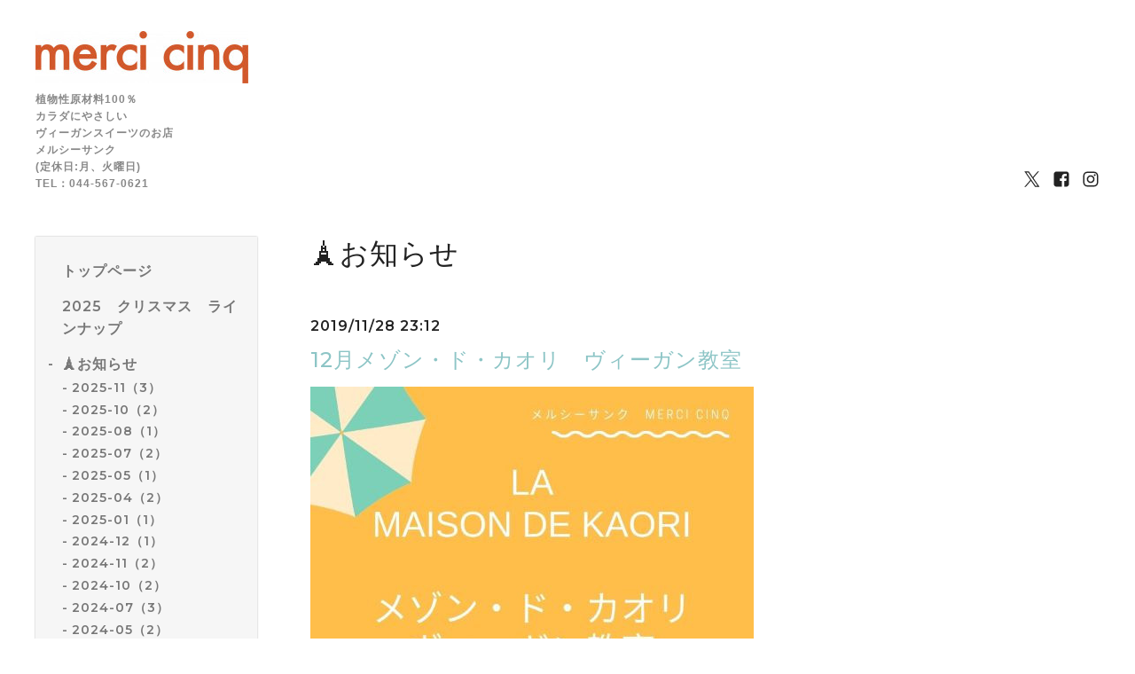

--- FILE ---
content_type: text/html; charset=utf-8
request_url: https://mercicinq.com/info/2917468
body_size: 8653
content:
<!DOCTYPE html>
<html lang="ja">
<head>
  <meta charset="utf-8">
  <!-- Silk: ver.202309150000 -->

  <title>12月メゾン・ド・カオリ　ヴィーガン教室 - merci cinq
メルシーサンク</title>

  <meta name="viewport" content="width=device-width,initial-scale=1.0,minimum-scale=1.0">
  <meta name="description" content="●12月　米粉の簡単シュトーレンクリスマスまであと何日でしょう？少しずつスライスして召し上がるシュトーレン。米粉をベースとした生地にドライフルーツやナッツを入れ...">
  <meta name="keywords" content="メルシーサンク,洋菓子,マドレーヌ,新百合ヶ丘,ビーガン,ヴィーガン,vegan,体に優しいお菓子,お菓子">

  <meta property="og:title" content="12月メゾン・ド・カオリ　ヴィーガン教室">
  <meta property="og:image" content="https://cdn.goope.jp/59387/191128235508-5ddfdfcc50aec.jpg">
  <meta property="og:site_name" content="merci cinq
メルシーサンク">

  
  <link rel="alternate" href="/feed.rss" type="application/rss+xml" title="merci cinq
メルシーサンク / RSS">
  <link rel="stylesheet" href="/js/theme_silk/swiper/swiper.min.css">
  <link rel="stylesheet" href="/js/theme_silk/colorbox/colorbox.css">
  <link rel="stylesheet" href="/style.css?922430-1752985268">
  <script src="/assets/jquery/jquery-3.5.1.min.js"></script>
</head>

<body id="info">
  <div id="app" class="l-app">
    <header class="js-header l-header">
  <div class="c-container l-header__inner">
    <div class="l-header__brand">
      <div class="p-brand">
        <h1 class="p-brand__name">
          <a class="shop_sitename" href="https://mercicinq.com"><img src='//cdn.goope.jp/59387/170905211917psv6_m.jpg' alt='merci cinq
メルシーサンク' /></a>
        </h1>
        <div class="p-brand__description site_description">
          植物性原材料100％<br />
カラダにやさしい<br />
ヴィーガンスイーツのお店  <br />
メルシーサンク<br />
(定休日:月、火曜日)<br />
TEL：044-567-0621
        </div>
      </div>
    </div>
    <label for="l-drawer-state" class="l-header-button">
  <svg role="img" aria-hidden="true" class="c-icon l-header-button__icon"><use xlink:href="#navicon"></use></svg>
  メニュー
</label>

    <ul class="l-header-social">
  
  <li class="l-header-social__item">
    <a href="https://twitter.com/mercicinq" target="_blank">
      <svg role="img" aria-hidden="true" class="c-icon l-header-social__icon"><use xlink:href="#twitter"></use></svg>
    </a>
  </li>
  
  
  <li class="l-header-social__item">
    <a href="https://www.facebook.com/126078068052493" target="_blank">
      <svg role="img" aria-hidden="true" class="c-icon l-header-social__icon"><use xlink:href="#facebook-square"></use></svg>
    </a>
  </li>
  
  
  <li class="l-header-social__item">
    <a href="https://www.instagram.com/mercicinq/" target="_blank">
      <svg role="img" aria-hidden="true" class="c-icon l-header-social__icon"><use xlink:href="#instagram"></use></svg>
    </a>
  </li>
  
</ul>

  </div>
</header>

    <input id="l-drawer-state" type="checkbox" class="c-overlay-checkbox l-drawer-state">
<label for="l-drawer-state" aria-label="メニューを閉じる" class="c-overlay"></label>

<nav class="l-drawer" role="navigation">
  <label for="l-drawer-state" class="l-drawer__close">
    <svg class="l-drawer__icon" role="img" aria-hidden="true"><use xlink:href="#cross"></use></svg>
    メニューを閉じる
  </label>
  <div class="js-global-nav">
  <ul class="p-global-nav">
    
    <li class="navi_top">
      <a href="/" class="p-global-nav__item" >
        <span>トップページ</span>
      </a>
      
    </li>
    
    <li class="navi_free free_494176">
      <a href="/free/2025" class="p-global-nav__item" >
        <span>2025　クリスマス　ラインナップ</span>
      </a>
      
    </li>
    
    <li class="navi_info active">
      <a href="/info" class="p-global-nav__item" >
        <span>🗼お知らせ</span>
      </a>
      <ul class="sub_navi">
<li><a href='/info/2025-11'>2025-11（3）</a></li>
<li><a href='/info/2025-10'>2025-10（2）</a></li>
<li><a href='/info/2025-08'>2025-08（1）</a></li>
<li><a href='/info/2025-07'>2025-07（2）</a></li>
<li><a href='/info/2025-05'>2025-05（1）</a></li>
<li><a href='/info/2025-04'>2025-04（2）</a></li>
<li><a href='/info/2025-01'>2025-01（1）</a></li>
<li><a href='/info/2024-12'>2024-12（1）</a></li>
<li><a href='/info/2024-11'>2024-11（2）</a></li>
<li><a href='/info/2024-10'>2024-10（2）</a></li>
<li><a href='/info/2024-07'>2024-07（3）</a></li>
<li><a href='/info/2024-05'>2024-05（2）</a></li>
<li><a href='/info/2024-02'>2024-02（1）</a></li>
<li><a href='/info/2023-12'>2023-12（2）</a></li>
<li><a href='/info/2023-09'>2023-09（1）</a></li>
<li><a href='/info/2023-07'>2023-07（1）</a></li>
<li><a href='/info/2023-02'>2023-02（3）</a></li>
<li><a href='/info/2023-01'>2023-01（2）</a></li>
<li><a href='/info/2022-12'>2022-12（1）</a></li>
<li><a href='/info/2022-11'>2022-11（2）</a></li>
<li><a href='/info/2022-10'>2022-10（1）</a></li>
<li><a href='/info/2022-04'>2022-04（1）</a></li>
<li><a href='/info/2022-02'>2022-02（1）</a></li>
<li><a href='/info/2021-12'>2021-12（1）</a></li>
<li><a href='/info/2021-11'>2021-11（1）</a></li>
<li><a href='/info/2021-06'>2021-06（1）</a></li>
<li><a href='/info/2021-04'>2021-04（1）</a></li>
<li><a href='/info/2021-02'>2021-02（1）</a></li>
<li><a href='/info/2021-01'>2021-01（1）</a></li>
<li><a href='/info/2020-11'>2020-11（1）</a></li>
<li><a href='/info/2020-10'>2020-10（1）</a></li>
<li><a href='/info/2020-09'>2020-09（3）</a></li>
<li><a href='/info/2020-08'>2020-08（1）</a></li>
<li><a href='/info/2020-07'>2020-07（1）</a></li>
<li><a href='/info/2020-04'>2020-04（1）</a></li>
<li><a href='/info/2020-02'>2020-02（3）</a></li>
<li><a href='/info/2019-12'>2019-12（2）</a></li>
<li><a href='/info/2019-11'>2019-11（6）</a></li>
<li><a href='/info/2019-10'>2019-10（4）</a></li>
<li><a href='/info/2019-09'>2019-09（2）</a></li>
<li><a href='/info/2019-08'>2019-08（1）</a></li>
<li><a href='/info/2019-07'>2019-07（4）</a></li>
<li><a href='/info/2019-06'>2019-06（3）</a></li>
<li><a href='/info/2019-05'>2019-05（2）</a></li>
<li><a href='/info/2019-04'>2019-04（1）</a></li>
<li><a href='/info/2019-02'>2019-02（2）</a></li>
<li><a href='/info/2019-01'>2019-01（3）</a></li>
<li><a href='/info/2018-12'>2018-12（1）</a></li>
<li><a href='/info/2018-11'>2018-11（4）</a></li>
<li><a href='/info/2018-10'>2018-10（2）</a></li>
<li><a href='/info/2018-09'>2018-09（2）</a></li>
<li><a href='/info/2018-08'>2018-08（1）</a></li>
<li><a href='/info/2018-06'>2018-06（3）</a></li>
<li><a href='/info/2018-05'>2018-05（1）</a></li>
<li><a href='/info/2018-03'>2018-03（1）</a></li>
<li><a href='/info/2018-01'>2018-01（2）</a></li>
<li><a href='/info/2017-12'>2017-12（2）</a></li>
<li><a href='/info/2017-11'>2017-11（1）</a></li>
<li><a href='/info/2017-10'>2017-10（2）</a></li>
<li><a href='/info/2017-09'>2017-09（5）</a></li>
</ul>

    </li>
    
    <li class="navi_links links_42578">
      <a href="https://mercicinq.shop-pro.jp/" class="p-global-nav__item" target="_blank">
        <span>🏠オンラインショップ</span>
      </a>
      
    </li>
    
    <li class="navi_about">
      <a href="/about" class="p-global-nav__item" >
        <span>🚩店舗情報</span>
      </a>
      
    </li>
    
    <li class="navi_free free_145736">
      <a href="/free/aboutus" class="p-global-nav__item" >
        <span>🖊ごあいさつ</span>
      </a>
      
    </li>
    
    <li class="navi_menu">
      <a href="/menu" class="p-global-nav__item" >
        <span>🍰メニュー</span>
      </a>
      
    </li>
    
    <li class="navi_calendar">
      <a href="/calendar" class="p-global-nav__item" >
        <span>📅カレンダー</span>
      </a>
      
    </li>
    
    <li class="navi_free free_203831">
      <a href="/free/contact" class="p-global-nav__item" >
        <span>📞お問い合わせ</span>
      </a>
      
    </li>
    
    <li class="navi_reservation">
      <a href="/reservation" class="p-global-nav__item" >
        <span>予約</span>
      </a>
      
    </li>
    
    <li class="navi_event_reservation">
      <a href="/reservation/event/" class="p-global-nav__item" >
        <span>イベント予約</span>
      </a>
      
    </li>
    
    <li class="navi_diary">
      <a href="/diary" class="p-global-nav__item" >
        <span>ブログ</span>
      </a>
      
    </li>
    
    <li class="thickbox navi_melmaga">
      <a href="/pc/melmaga/mercicinq/?width=550&height=500&inlineId=myOnPageContent&keepThis=true&TB_iframe=true" class="p-global-nav__item" target="_blank">
        <span>メールマガジン</span>
      </a>
      
    </li>
    
  </ul>
  <ul class="p-global-nav">
    <li class="shop_rss">
      <a href="/feed.rss" class="p-global-nav__item">
        <span>RSSフィード</span>
      </a>
    </li>
    <li class="p-global-nav__qr qr_area">
      <div>
        <label for="l-modal-state" aria-label="モバイルQRコードを表示する" class="p-global-nav__item" onclick="showModal(this)">
          <span>モバイルサイト</span>
        </label>
      </div>
      <div class="c-hidden-source">
        <div class="l-modal__body">
          <div class="l-modal__image">
            <img src="//r.goope.jp/qr/mercicinq"width="100" height="100" />
          </div>
          <div class="l-modal__content">
            <h2>
              merci cinq
メルシーサンク
            </h2>
            <p class="l-modal__text">
              お使いのデバイスからQRコードを読み込んでください。
            </p>
          </div>
          <label for="l-modal-state" class="l-modal__close-button">
            <svg class="c-icon" role="img" aria-hidden="true"><use xlink:href="#cross"></use></svg>
          </label>
        </div>
      </div>
    </li>
  </ul>
</div>

</nav>

    <header class="p-top-brand">
  <div class="p-brand">
    <h1 class="p-brand__name">
      <a class="shop_sitename" href="https://mercicinq.com"><img src='//cdn.goope.jp/59387/170905211917psv6_m.jpg' alt='merci cinq
メルシーサンク' /></a>
    </h1>
    <div class="p-brand__description site_description">
      植物性原材料100％<br />
カラダにやさしい<br />
ヴィーガンスイーツのお店  <br />
メルシーサンク<br />
(定休日:月、火曜日)<br />
TEL：044-567-0621
    </div>
  </div>
</header>



    
<div class="c-container c-container--flex">
  <div class="l-side">
    <nav class="js-side">
    </nav>
  </div>
  <main role="main" class="l-main">
    <section class="c-section">
      <h2 class="c-section__heading">
        🗼お知らせ
      </h2>
      <div class="autopagerize_page_element">
        
        <section class="c-chapter">
          <header class="c-chapter__header">
            2019/11/28 23:12
            <h3 class="c-chapter__heading">
              <a href="/info/2917468">12月メゾン・ド・カオリ　ヴィーガン教室</a>
            </h3>
          </header>
          <div class="c-article">
            <div class="c-article__image">
              <a href='//cdn.goope.jp/59387/191128235508-5ddfdfcc50aec.jpg' class='thickbox'><img src='//cdn.goope.jp/59387/191128235508-5ddfdfcc50aec_l.jpg' alt='12月メゾン・ド・カオリ　ヴィーガン教室'/></a>
            </div>
            <div class="c-article__content">
              <div class="wysiwyg js-wysiwyg">
                <p style="color: #000000; font-family: Verdana,Arial,Helvetica,sans-serif; font-size: 13px; font-style: normal; font-variant: normal; font-weight: 400; letter-spacing: normal; orphans: 2; text-align: left; text-decoration: none; text-indent: 0px; text-transform: none; -webkit-text-stroke-width: 0px; white-space: normal; word-spacing: 0px;"><strong><span style="box-sizing: border-box; color: #000000; word-break: break-all;"><span style="box-sizing: border-box; font-size: 12pt; word-break: break-all;" face="&quot;Rounded Mplus 1c&quot;"><span style="box-sizing: border-box; word-break: break-all;" size="3"><span style="box-sizing: border-box; font-size: 18pt; word-break: break-all;">●</span></span></span><span style="box-sizing: border-box; font-size: 12pt; word-break: break-all;" face="&quot;Rounded Mplus 1c&quot;"><span style="box-sizing: border-box; word-break: break-all;" size="3">12</span></span><em style="box-sizing: border-box; word-break: break-all;"><span style="box-sizing: border-box; font-size: 12pt; word-break: break-all;" face="&quot;Rounded Mplus 1c&quot;"><span style="box-sizing: border-box; word-break: break-all;" size="3">月　米粉の簡単シュトーレン</span></span></em></span></strong></p>
<p style="color: #000000; font-family: Verdana,Arial,Helvetica,sans-serif; font-size: 13px; font-style: normal; font-variant: normal; font-weight: 400; letter-spacing: normal; orphans: 2; text-align: left; text-decoration: none; text-indent: 0px; text-transform: none; -webkit-text-stroke-width: 0px; white-space: normal; word-spacing: 0px;">&nbsp;</p>
<p style="color: #000000; font-family: Verdana,Arial,Helvetica,sans-serif; font-size: 13px; font-style: normal; font-variant: normal; font-weight: 400; letter-spacing: normal; orphans: 2; text-align: left; text-decoration: none; text-indent: 0px; text-transform: none; -webkit-text-stroke-width: 0px; white-space: normal; word-spacing: 0px;"><span style="box-sizing: border-box; color: #000000; font-size: 12pt; word-break: break-all;">クリスマスまであと何日でしょう？少しずつスライスして召し上がるシュトーレン。</span></p>
<p style="color: #000000; font-family: Verdana,Arial,Helvetica,sans-serif; font-size: 13px; font-style: normal; font-variant: normal; font-weight: 400; letter-spacing: normal; orphans: 2; text-align: left; text-decoration: none; text-indent: 0px; text-transform: none; -webkit-text-stroke-width: 0px; white-space: normal; word-spacing: 0px;"><span style="box-sizing: border-box; color: #000000; font-size: 12pt; word-break: break-all;">米粉をベースとした生地にドライフルーツやナッツを入れた簡単バージョンです！</span></p>
<p style="color: #000000; font-family: Verdana,Arial,Helvetica,sans-serif; font-size: 13px; font-style: normal; font-variant: normal; font-weight: 400; letter-spacing: normal; orphans: 2; text-align: left; text-decoration: none; text-indent: 0px; text-transform: none; -webkit-text-stroke-width: 0px; white-space: normal; word-spacing: 0px;"><span style="box-sizing: border-box; color: #000000; font-size: 12pt; word-break: break-all;"><a href="https://cdn.goope.jp/59387/191128232847-5ddfd99f9571b.jpg" target="_blank"><img alt="E3111C03-128C-4D70-8E48-E936E6FF919B.jpeg" src="https://cdn.goope.jp/59387/191128232847-5ddfd99f9571b_m.jpg" /></a></span></p>
<p style="color: #000000; font-family: Verdana,Arial,Helvetica,sans-serif; font-size: 13px; font-style: normal; font-variant: normal; font-weight: 400; letter-spacing: normal; orphans: 2; text-align: left; text-decoration: none; text-indent: 0px; text-transform: none; -webkit-text-stroke-width: 0px; white-space: normal; word-spacing: 0px;"><span style="box-sizing: border-box; color: #000000; font-size: 12pt; word-break: break-all;">みちみちした生地ですがしっとり感がちょうどいい仕上がりです。表面の粉糖も工夫</span></p>
<p style="color: #000000; font-family: Verdana,Arial,Helvetica,sans-serif; font-size: 13px; font-style: normal; font-variant: normal; font-weight: 400; letter-spacing: normal; orphans: 2; text-align: left; text-decoration: none; text-indent: 0px; text-transform: none; -webkit-text-stroke-width: 0px; white-space: normal; word-spacing: 0px;"><span style="box-sizing: border-box; color: #000000; font-size: 12pt; word-break: break-all;">を</span><span style="box-sizing: border-box; color: #000000; font-size: 12pt; word-break: break-all;">凝らしただの粉糖ではありません。詳しくは教室で！もちろんヴィーガン仕様です。</span>&nbsp;</p>
<p style="color: #000000; font-family: Verdana,Arial,Helvetica,sans-serif; font-size: 13px; font-style: normal; font-variant: normal; font-weight: 400; letter-spacing: normal; orphans: 2; text-align: left; text-decoration: none; text-indent: 0px; text-transform: none; -webkit-text-stroke-width: 0px; white-space: normal; word-spacing: 0px;"><a href="https://cdn.goope.jp/59387/191128234001-5ddfdc4165c32.jpg" target="_blank"><img alt="C5266C0F-FC00-461C-9401-3FF75FEF9F30.jpeg" src="https://cdn.goope.jp/59387/191128234001-5ddfdc4165c32_m.jpg" /></a></p>
<p style="color: #000000; font-family: Verdana,Arial,Helvetica,sans-serif; font-size: 13px; font-style: normal; font-variant: normal; font-weight: 400; letter-spacing: normal; orphans: 2; text-align: left; text-decoration: none; text-indent: 0px; text-transform: none; -webkit-text-stroke-width: 0px; white-space: normal; word-spacing: 0px;"><span style="border-collapse: collapse; box-sizing: border-box; color: #000000; font-size: 12pt; overflow-wrap: normal; word-break: break-all;" size="3">【開催日時】</span></p>
<p style="color: #000000; font-family: Verdana,Arial,Helvetica,sans-serif; font-size: 13px; font-style: normal; font-variant: normal; font-weight: 400; letter-spacing: normal; orphans: 2; text-align: left; text-decoration: none; text-indent: 0px; text-transform: none; -webkit-text-stroke-width: 0px; white-space: normal; word-spacing: 0px;"><span style="border-collapse: collapse; box-sizing: border-box; color: #000000; font-size: 12pt; overflow-wrap: normal; word-break: break-all;"><span style="background-color: transparent; border-collapse: collapse; box-sizing: border-box; orphans: 2; overflow-wrap: normal; word-break: break-all;">◼︎12月9日(月)<span style="box-sizing: border-box; word-break: break-all;"><span style="background-color: transparent; border-collapse: collapse; box-sizing: border-box; display: inline; float: none; font-family: Verdana,Arial,Helvetica,sans-serif; font-style: normal; font-variant: normal; font-weight: 400; letter-spacing: 1px; orphans: 2; overflow-wrap: normal; text-align: left; text-decoration: none; text-indent: 0px; text-transform: none; -webkit-text-stroke-width: 0px; white-space: normal; word-break: break-all; word-spacing: 0px;">10:00～12:30</span></span></span></span></p>
<p style="color: #000000; font-family: Verdana,Arial,Helvetica,sans-serif; font-size: 13px; font-style: normal; font-variant: normal; font-weight: 400; letter-spacing: normal; orphans: 2; text-align: left; text-decoration: none; text-indent: 0px; text-transform: none; -webkit-text-stroke-width: 0px; white-space: normal; word-spacing: 0px;"><span style="border-collapse: collapse; box-sizing: border-box; color: #000000; font-size: 12pt; overflow-wrap: normal; word-break: break-all;"><span style="background-color: transparent; border-collapse: collapse; box-sizing: border-box; orphans: 2; overflow-wrap: normal; word-break: break-all;">◼︎12月16日(月)<span style="box-sizing: border-box; word-break: break-all;"><span style="background-color: transparent; border-collapse: collapse; box-sizing: border-box; display: inline; float: none; font-family: Verdana,Arial,Helvetica,sans-serif; font-style: normal; font-variant: normal; font-weight: 400; letter-spacing: 1px; orphans: 2; overflow-wrap: normal; text-align: left; text-decoration: none; text-indent: 0px; text-transform: none; -webkit-text-stroke-width: 0px; white-space: normal; word-break: break-all; word-spacing: 0px;">10:00～12:30</span></span></span></span></p>
<p style="color: #000000; font-family: Verdana,Arial,Helvetica,sans-serif; font-size: 13px; font-style: normal; font-variant: normal; font-weight: 400; letter-spacing: normal; orphans: 2; text-align: left; text-decoration: none; text-indent: 0px; text-transform: none; -webkit-text-stroke-width: 0px; white-space: normal; word-spacing: 0px;"><span style="border-collapse: collapse; box-sizing: border-box; color: #000000; font-size: 12pt; overflow-wrap: normal; word-break: break-all;"><span style="background-color: transparent; border-collapse: collapse; box-sizing: border-box; orphans: 2; overflow-wrap: normal; word-break: break-all;"></span></span>&nbsp;</p>
<p style="color: #000000; font-family: Verdana,Arial,Helvetica,sans-serif; font-size: 13px; font-style: normal; font-variant: normal; font-weight: 400; letter-spacing: normal; orphans: 2; text-align: left; text-decoration: none; text-indent: 0px; text-transform: none; -webkit-text-stroke-width: 0px; white-space: normal; word-spacing: 0px;"><span style="border-collapse: collapse; box-sizing: border-box; color: #000000; font-size: 12pt; overflow-wrap: normal; word-break: break-all;" size="3">【場所】メルシーサンク代表自宅キッチン</span>&nbsp;</p>
<p style="background-color: transparent; box-sizing: border-box; color: #000000; font-family: Verdana,Arial,Helvetica,sans-serif; font-size: 13px; font-style: normal; font-variant: normal; font-weight: 400; letter-spacing: normal; margin-bottom: 0.5em; margin-top: 0.5em; orphans: 2; text-align: left; text-decoration: none; text-indent: 0px; text-transform: none; -webkit-text-stroke-width: 0px; white-space: normal; word-break: break-all; word-spacing: 0px;"><span style="border-collapse: collapse; box-sizing: border-box; color: #000000; font-size: 12pt; overflow-wrap: normal; word-break: break-all;" size="3"><a style="background-color: transparent; box-sizing: border-box; color: #000000; word-break: break-all;" href="https://cdn.goope.jp/59387/190701232126-5d1a16e6a8612.jpg" target="_blank"><img style="box-sizing: border-box; height: 100px; max-width: 890px; word-break: break-all; border-style: none;" alt="100306_05[1].jpg" src="https://cdn.goope.jp/59387/190701232126-5d1a16e6a8612_s.jpg" /></a></span></p>
<p style="color: #000000; font-family: Verdana,Arial,Helvetica,sans-serif; font-size: 13px; font-style: normal; font-variant: normal; font-weight: 400; letter-spacing: normal; orphans: 2; text-align: left; text-decoration: none; text-indent: 0px; text-transform: none; -webkit-text-stroke-width: 0px; white-space: normal; word-spacing: 0px;">&nbsp;&nbsp;</p>
<p style="color: #000000; font-family: Verdana,Arial,Helvetica,sans-serif; font-size: 13px; font-style: normal; font-variant: normal; font-weight: 400; letter-spacing: normal; orphans: 2; text-align: left; text-decoration: none; text-indent: 0px; text-transform: none; -webkit-text-stroke-width: 0px; white-space: normal; word-spacing: 0px;"><span style="border-collapse: collapse; box-sizing: border-box; color: #000000; font-size: 12pt; overflow-wrap: normal; word-break: break-all;" size="3">【料金】6,000円(税込)</span></p>
<p style="color: #000000; font-family: Verdana,Arial,Helvetica,sans-serif; font-size: 13px; font-style: normal; font-variant: normal; font-weight: 400; letter-spacing: normal; orphans: 2; text-align: left; text-decoration: none; text-indent: 0px; text-transform: none; -webkit-text-stroke-width: 0px; white-space: normal; word-spacing: 0px;"><span style="border-collapse: collapse; box-sizing: border-box; color: #000000; font-size: 12pt; overflow-wrap: normal; word-break: break-all;">・レシピ、材料費込みで制作頂いたものはお持ち帰り頂けます。</span></p>
<p style="color: #000000; font-family: Verdana,Arial,Helvetica,sans-serif; font-size: 13px; font-style: normal; font-variant: normal; font-weight: 400; letter-spacing: normal; orphans: 2; text-align: left; text-decoration: none; text-indent: 0px; text-transform: none; -webkit-text-stroke-width: 0px; white-space: normal; word-spacing: 0px;"><span style="border-collapse: collapse; box-sizing: border-box; color: #000000; font-size: 12pt; overflow-wrap: normal; word-break: break-all;">・簡単カフェランチ（飲み物と軽食）が付きます。</span></p>
<p style="color: #000000; font-family: Verdana,Arial,Helvetica,sans-serif; font-size: 13px; font-style: normal; font-variant: normal; font-weight: 400; letter-spacing: normal; orphans: 2; text-align: left; text-decoration: none; text-indent: 0px; text-transform: none; -webkit-text-stroke-width: 0px; white-space: normal; word-spacing: 0px;">&nbsp;</p>
<p style="color: #000000; font-family: Verdana,Arial,Helvetica,sans-serif; font-size: 13px; font-style: normal; font-variant: normal; font-weight: 400; letter-spacing: normal; orphans: 2; text-align: left; text-decoration: none; text-indent: 0px; text-transform: none; -webkit-text-stroke-width: 0px; white-space: normal; word-spacing: 0px;"><span style="border-collapse: collapse; box-sizing: border-box; color: #000000; font-size: 12pt; overflow-wrap: normal; word-break: break-all;">【キャンセル】食品ロスを軽減するためにもキャンセルの際はキャンセル料を頂きます。</span></p>
<p style="color: #000000; font-family: Verdana,Arial,Helvetica,sans-serif; font-size: 13px; font-style: normal; font-variant: normal; font-weight: 400; letter-spacing: normal; orphans: 2; text-align: left; text-decoration: none; text-indent: 0px; text-transform: none; -webkit-text-stroke-width: 0px; white-space: normal; word-spacing: 0px;"><span style="border-collapse: collapse; box-sizing: border-box; color: #000000; font-size: 12pt; overflow-wrap: normal; word-break: break-all;" size="3"><span style="border-collapse: collapse; box-sizing: border-box; overflow-wrap: normal; word-break: break-all;">前日：レッスン料の50％</span></span></p>
<p style="color: #000000; font-family: Verdana,Arial,Helvetica,sans-serif; font-size: 13px; font-style: normal; font-variant: normal; font-weight: 400; letter-spacing: normal; orphans: 2; text-align: left; text-decoration: none; text-indent: 0px; text-transform: none; -webkit-text-stroke-width: 0px; white-space: normal; word-spacing: 0px;"><span style="border-collapse: collapse; box-sizing: border-box; color: #000000; font-size: 12pt; overflow-wrap: normal; word-break: break-all;" size="3"><span style="border-collapse: collapse; box-sizing: border-box; overflow-wrap: normal; word-break: break-all;">当日：レッスン料の100％（無連絡含む）</span></span></p>
<p style="color: #000000; font-family: Verdana,Arial,Helvetica,sans-serif; font-size: 13px; font-style: normal; font-variant: normal; font-weight: 400; letter-spacing: normal; orphans: 2; text-align: left; text-decoration: none; text-indent: 0px; text-transform: none; -webkit-text-stroke-width: 0px; white-space: normal; word-spacing: 0px;"><span style="border-collapse: collapse; box-sizing: border-box; color: #000000; font-size: 12pt; overflow-wrap: normal; word-break: break-all;">※やむをえず予約をキャンセルされる場合は稼働日前々日までにご連絡ください。</span></p>
<p style="color: #000000; font-family: Verdana,Arial,Helvetica,sans-serif; font-size: 13px; font-style: normal; font-variant: normal; font-weight: 400; letter-spacing: normal; orphans: 2; text-align: left; text-decoration: none; text-indent: 0px; text-transform: none; -webkit-text-stroke-width: 0px; white-space: normal; word-spacing: 0px;">&nbsp;</p>
<p style="color: #000000; font-family: Verdana,Arial,Helvetica,sans-serif; font-size: 13px; font-style: normal; font-variant: normal; font-weight: 400; letter-spacing: normal; orphans: 2; text-align: left; text-decoration: none; text-indent: 0px; text-transform: none; -webkit-text-stroke-width: 0px; white-space: normal; word-spacing: 0px;"><span style="border-collapse: collapse; box-sizing: border-box; color: #000000; font-size: 12pt; overflow-wrap: normal; word-break: break-all;">【持ち物】</span></p>
<p style="color: #000000; font-family: Verdana,Arial,Helvetica,sans-serif; font-size: 13px; font-style: normal; font-variant: normal; font-weight: 400; letter-spacing: normal; orphans: 2; text-align: left; text-decoration: none; text-indent: 0px; text-transform: none; -webkit-text-stroke-width: 0px; white-space: normal; word-spacing: 0px;"><span style="border-collapse: collapse; box-sizing: border-box; color: #000000; font-size: 12pt; overflow-wrap: normal; word-break: break-all;">・エプロン</span></p>
<p style="color: #000000; font-family: Verdana,Arial,Helvetica,sans-serif; font-size: 13px; font-style: normal; font-variant: normal; font-weight: 400; letter-spacing: normal; orphans: 2; text-align: left; text-decoration: none; text-indent: 0px; text-transform: none; -webkit-text-stroke-width: 0px; white-space: normal; word-spacing: 0px;"><span style="border-collapse: collapse; box-sizing: border-box; color: #000000; font-size: 12pt; overflow-wrap: normal; word-break: break-all;">・ハンドタオル</span></p>
<p style="color: #000000; font-family: Verdana,Arial,Helvetica,sans-serif; font-size: 13px; font-style: normal; font-variant: normal; font-weight: 400; letter-spacing: normal; orphans: 2; text-align: left; text-decoration: none; text-indent: 0px; text-transform: none; -webkit-text-stroke-width: 0px; white-space: normal; word-spacing: 0px;"><span style="border-collapse: collapse; box-sizing: border-box; color: #000000; font-size: 12pt; overflow-wrap: normal; word-break: break-all;">・筆記用具</span></p>
<p style="color: #000000; font-family: Verdana,Arial,Helvetica,sans-serif; font-size: 13px; font-style: normal; font-variant: normal; font-weight: 400; letter-spacing: normal; orphans: 2; text-align: left; text-decoration: none; text-indent: 0px; text-transform: none; -webkit-text-stroke-width: 0px; white-space: normal; word-spacing: 0px;"><span style="border-collapse: collapse; box-sizing: border-box; color: #000000; font-size: 12pt; overflow-wrap: normal; word-break: break-all;">・持ち帰り用袋（20cm&times;20cmの箱が入るような袋）</span></p>
<p style="color: #000000; font-family: Verdana,Arial,Helvetica,sans-serif; font-size: 13px; font-style: normal; font-variant: normal; font-weight: 400; letter-spacing: normal; orphans: 2; text-align: left; text-decoration: none; text-indent: 0px; text-transform: none; -webkit-text-stroke-width: 0px; white-space: normal; word-spacing: 0px;">&nbsp;</p>
<p style="color: #000000; font-family: Verdana,Arial,Helvetica,sans-serif; font-size: 13px; font-style: normal; font-variant: normal; font-weight: 400; letter-spacing: normal; orphans: 2; text-align: left; text-decoration: none; text-indent: 0px; text-transform: none; -webkit-text-stroke-width: 0px; white-space: normal; word-spacing: 0px;"><span style="border-collapse: collapse; box-sizing: border-box; color: #000000; font-size: 12pt; overflow-wrap: normal; word-break: break-all;">【予約・お問合せ】</span></p>
<p style="color: #000000; font-family: Verdana,Arial,Helvetica,sans-serif; font-size: 13px; font-style: normal; font-variant: normal; font-weight: 400; letter-spacing: normal; orphans: 2; text-align: left; text-decoration: none; text-indent: 0px; text-transform: none; -webkit-text-stroke-width: 0px; white-space: normal; word-spacing: 0px;"><span style="border-collapse: collapse; box-sizing: border-box; color: #000000; font-size: 12pt; overflow-wrap: normal; word-break: break-all;">TEL：<a style="background-color: transparent; border-collapse: collapse; box-sizing: border-box; color: #000000; overflow-wrap: normal; text-decoration: none; word-break: break-all;" href="tel:044-567-0621">044-567-0621</a></span></p>
<p style="color: #000000; font-family: Verdana,Arial,Helvetica,sans-serif; font-size: 13px; font-style: normal; font-variant: normal; font-weight: 400; letter-spacing: normal; orphans: 2; text-align: left; text-decoration: none; text-indent: 0px; text-transform: none; -webkit-text-stroke-width: 0px; white-space: normal; word-spacing: 0px;"><span style="border-collapse: collapse; box-sizing: border-box; color: #000000; font-size: 12pt; overflow-wrap: normal; word-break: break-all;"><a style="background-color: transparent; border-collapse: collapse; box-sizing: border-box; color: #000000; overflow-wrap: normal; text-decoration: none; word-break: break-all;" href="tel:044-567-0621">Mail：</a>info@mercicinq.com</span></p>
<p style="color: #000000; font-family: Verdana,Arial,Helvetica,sans-serif; font-size: 13px; font-style: normal; font-variant: normal; font-weight: 400; letter-spacing: normal; orphans: 2; text-align: left; text-decoration: none; text-indent: 0px; text-transform: none; -webkit-text-stroke-width: 0px; white-space: normal; word-spacing: 0px;"><span style="border-collapse: collapse; box-sizing: border-box; color: #000000; font-size: 12pt; overflow-wrap: normal; word-break: break-all;">お気軽にお問合せ下さい。</span></p>
<p style="background-color: transparent; box-sizing: border-box; color: #000000; font-family: Verdana,Arial,Helvetica,sans-serif; font-size: 13px; font-style: normal; font-variant: normal; font-weight: 400; letter-spacing: normal; margin-bottom: 0.5em; margin-top: 0.5em; orphans: 2; text-align: left; text-decoration: none; text-indent: 0px; text-transform: none; -webkit-text-stroke-width: 0px; white-space: normal; word-break: break-all; word-spacing: 0px;"><span style="border-collapse: collapse; box-sizing: border-box; color: #000000; font-size: 12pt; overflow-wrap: normal; word-break: break-all;">10名程度の団体様も承れます。</span></p>
<p style="background-color: transparent; box-sizing: border-box; color: #000000; font-family: Verdana,Arial,Helvetica,sans-serif; font-size: 13px; font-style: normal; font-variant: normal; font-weight: 400; letter-spacing: normal; margin-bottom: 0.5em; margin-top: 0.5em; orphans: 2; text-align: left; text-decoration: none; text-indent: 0px; text-transform: none; -webkit-text-stroke-width: 0px; white-space: normal; word-break: break-all; word-spacing: 0px;"><span style="box-sizing: border-box; color: #000000; font-size: 12pt; word-break: break-all;"><span style="border-collapse: collapse; box-sizing: border-box; overflow-wrap: normal; word-break: break-all;">お子様のレッスン、</span><span style="box-sizing: border-box; word-break: break-all;" size="3">小さなお子様連れの場合もご相談ください。</span></span>&nbsp;&nbsp;</p>
              </div>
            </div>
          </div>
        </section>
        
      </div>
      <div class="p-pager-wrapper js-pager-wrapper"></div>
    </section>
  </main>
</div>



    

    

    

    

    

    

    

    

    

    <footer class="l-sub-footer">
  <div class="c-container js-append-contact">
  </div>
  <div class="c-container">
    <div id="navi_parts">
<div class="navi_parts_detail">
<a href="https://mercicinq.shop-pro.jp/" target="_blank"><img src="//cdn.goope.jp/59387/190804093904-5d4629283e67b.jpg" alt="" /></a>
</div>
<div class="navi_parts_detail">
<a href="http://mercicinq.jugem.jp/" target="_blank"><img src="//cdn.goope.jp/59387/190630181317-5d187d2d7d620.jpg" alt="" /></a>
</div>
</div>
<div id="social_widgets">
<div id="widget_line_share" class="social_widget">
<div class="line-it-button" data-lang="ja" data-type="share-a" data-ver="3" data-url="https://mercicinq.com" data-color="default" data-size="small" style="display: none;"></div>
<script src="https://www.line-website.com/social-plugins/js/thirdparty/loader.min.js" async="async" defer="defer"></script>
</div>
<div id="widget_facebook_follow" class="social_widget social_widget_facebook_likebox">
<div style="text-align:left;padding-bottom:10px;">
  <iframe src="https://www.facebook.com/plugins/page.php?href=https%3A%2F%2Fwww.facebook.com%2F126078068052493&tabs&width=340&height=70&small_header=true&adapt_container_width=true&hide_cover=true&show_facepile=false&appId" width="340" height="70" style="border:none;overflow:hidden;width:100%;" scrolling="no" frameborder="0" allowTransparency="true"></iframe>
</div>
</div>

</div>

  </div>
</footer>

    <footer class="l-footer">
  <div class="c-container l-footer__inner">
    <div class="l-footer__pagetop">
      <a href="#top">
        <svg class="c-icon" role="img" aria-hidden="true"><use xlink:href="#angle-up"></use></svg>
        page top
      </a>
    </div>
    <div class="counter_area">
      <dl class="p-counter">
        <div class="p-counter__unit">
          <dt class="p-counter__label">today</dt>
          <dd class="p-counter__value">
            40
          </dd>
        </div>
        <div class="p-counter__unit">
          <dt class="p-counter__label">yesterday</dt>
          <dd class="p-counter__value">
            549
          </dd>
        </div>
        <div class="p-counter__unit">
          <dt class="p-counter__label">total</dt>
          <dd class="p-counter__value">
            746381
          </dd>
        </div>
      </dl>
    </div>

    

    <p class="copyright">
      &copy;2025 <a href="https://mercicinq.com">メルシーサンク</a>. All Rights Reserved.
    </p>
    <p class="powered">
      Powered by <a href="https://goope.jp/">グーペ</a> / <a href="https://admin.goope.jp/">管理ページ</a>
    </p>
  </div>
</footer>

    <input id="l-modal-state" type="checkbox" class="c-overlay-checkbox l-modal-state">
<label for="l-modal-state" aria-label="モーダルを閉じる" class="c-overlay"></label>
<div class="l-modal">
  <div class="l-modal__container js-modal__container">
    <label for="l-modal-state" class="l-modal__close-button">
      <svg class="c-icon" role="img" aria-hidden="true"><use xlink:href="#cross"></use></svg>
    </label>
  </div>
</div>

  </div>

  <script src="/js/theme_silk/headroom.min.js"></script>
  <script src="/js/theme_silk/colorbox/jquery.colorbox-min.js"></script>

  <svg xmlns="http://www.w3.org/2000/svg" xmlns:xlink="http://www.w3.org/1999/xlink" style="display:none"><symbol id="angle-left" viewBox="0 0 1792 1792"><path d="M1203 544q0 13-10 23L800 960l393 393q10 10 10 23t-10 23l-50 50q-10 10-23 10t-23-10L631 983q-10-10-10-23t10-23l466-466q10-10 23-10t23 10l50 50q10 10 10 23z"/></symbol><symbol id="angle-right" viewBox="0 0 1792 1792"><path d="M1171 960q0 13-10 23l-466 466q-10 10-23 10t-23-10l-50-50q-10-10-10-23t10-23l393-393-393-393q-10-10-10-23t10-23l50-50q10-10 23-10t23 10l466 466q10 10 10 23z"/></symbol><symbol id="angle-up" viewBox="0 0 1792 1792"><path d="M1395 1184q0 13-10 23l-50 50q-10 10-23 10t-23-10L896 864l-393 393q-10 10-23 10t-23-10l-50-50q-10-10-10-23t10-23l466-466q10-10 23-10t23 10l466 466q10 10 10 23z"/></symbol><symbol id="arrow-right" viewBox="0 0 8 8"><path d="M3.613 0L2.98.633l2.918 2.92H.012v.895h5.886L2.98 7.367 3.613 8l4-4z" fill-rule="nonzero"/></symbol><symbol id="cross" viewBox="0 0 10 10"><path d="M10 1.026L8.974 0 5 3.974 1.026 0 0 1.026 3.974 5 0 8.974 1.026 10 5 6.026 8.974 10 10 8.974 6.026 5z" fill-rule="nonzero"/></symbol><symbol id="facebook-square" viewBox="0 0 1792 1792"><path d="M1376 128q119 0 203.5 84.5T1664 416v960q0 119-84.5 203.5T1376 1664h-188v-595h199l30-232h-229V689q0-56 23.5-84t91.5-28l122-1V369q-63-9-178-9-136 0-217.5 80T948 666v171H748v232h200v595H416q-119 0-203.5-84.5T128 1376V416q0-119 84.5-203.5T416 128h960z"/></symbol><symbol id="home" viewBox="0 0 640 640"><path d="M597.504 352H544v192c0 14.24-6.208 32-32 32H384V384H256v192H128c-25.792 0-32-17.76-32-32V352H42.496c-19.136 0-15.04-10.368-1.92-23.936L297.344 71.04c6.24-6.464 14.432-9.664 22.656-9.984 8.224.32 16.416 3.488 22.656 9.984l256.736 256.992c13.152 13.6 17.248 23.968-1.888 23.968z"/></symbol><symbol id="instagram" viewBox="0 0 1792 1792"><path d="M1152 896q0-106-75-181t-181-75-181 75-75 181 75 181 181 75 181-75 75-181zm138 0q0 164-115 279t-279 115-279-115-115-279 115-279 279-115 279 115 115 279zm108-410q0 38-27 65t-65 27-65-27-27-65 27-65 65-27 65 27 27 65zM896 266q-7 0-76.5-.5t-105.5 0-96.5 3-103 10T443 297q-50 20-88 58t-58 88q-11 29-18.5 71.5t-10 103-3 96.5 0 105.5.5 76.5-.5 76.5 0 105.5 3 96.5 10 103T297 1349q20 50 58 88t88 58q29 11 71.5 18.5t103 10 96.5 3 105.5 0 76.5-.5 76.5.5 105.5 0 96.5-3 103-10 71.5-18.5q50-20 88-58t58-88q11-29 18.5-71.5t10-103 3-96.5 0-105.5-.5-76.5.5-76.5 0-105.5-3-96.5-10-103T1495 443q-20-50-58-88t-88-58q-29-11-71.5-18.5t-103-10-96.5-3-105.5 0-76.5.5zm768 630q0 229-5 317-10 208-124 322t-322 124q-88 5-317 5t-317-5q-208-10-322-124t-124-322q-5-88-5-317t5-317q10-208 124-322t322-124q88-5 317-5t317 5q208 10 322 124t124 322q5 88 5 317z"/></symbol><symbol id="navicon" viewBox="0 0 1792 1792"><path d="M1664 1344v128q0 26-19 45t-45 19H192q-26 0-45-19t-19-45v-128q0-26 19-45t45-19h1408q26 0 45 19t19 45zm0-512v128q0 26-19 45t-45 19H192q-26 0-45-19t-19-45V832q0-26 19-45t45-19h1408q26 0 45 19t19 45zm0-512v128q0 26-19 45t-45 19H192q-26 0-45-19t-19-45V320q0-26 19-45t45-19h1408q26 0 45 19t19 45z"/></symbol><symbol id="print" viewBox="0 0 768 768"><path d="M576 96v127.5H192V96h384zm31.5 288c18 0 33-13.5 33-31.5s-15-33-33-33-31.5 15-31.5 33 13.5 31.5 31.5 31.5zm-96 223.5v-159h-255v159h255zm96-351c52.5 0 96 43.5 96 96v192H576V672H192V544.5H64.5v-192c0-52.5 43.5-96 96-96h447z"/></symbol><symbol id="sort" viewBox="0 0 24 24"><path d="M12 0l8 10H4l8-10zm8 14H4l8 10 8-10z"/></symbol><symbol id="twitter" viewBox="0 0 30 30"><path d="M17.14 13.01 26.613 2h-2.244l-8.224 9.56L9.576 2H2l9.932 14.455L2 28h2.244l8.685-10.095L19.865 28h7.576l-10.3-14.99Zm-3.073 3.572-1.007-1.439L5.053 3.69H8.5l6.462 9.243 1.007 1.44 8.4 12.014H20.92l-6.854-9.804Z"/></symbol></svg>
  <div class="c-hidden-source">
  

  <ul>
    <li class="p-top-info-list__item js-today-schedule today_area">
      
      <span class="p-top-info-list__date">
        <span class="p-top-info-list__label js-top-info-list__label"></span>2025.12.05 Friday
      </span>
      <a href="" class="p-top-info-list__link" data-schedule-title="">
         
      </a>
      
    </li>
  </ul>

  <div class="js-top-about__address">
    <h2 class="c-section__heading shop_name">
      メルシーサンク
    </h2>
    <div class="p-top-about__content">
      <p class="shop_tel">
        044-567-0621
      </p>
    </div>
  </div>
</div>


  <script>

    function appendGlobalNav() {
      var navSource = document.querySelector('.js-global-nav');
      var sideNav = document.querySelector('.js-side');
      if (navSource != null && sideNav != null) {
        var navCopy = navSource.cloneNode(true);
        sideNav.appendChild(navCopy);
      }
    }

    function appendTodaySchedule() {
      var todayScheduleSource = document.querySelector('.js-today-schedule');
      var topInfoList = document.querySelector('.js-top-info-list');
      var topInfoLabel = document.querySelectorAll('.js-top-info-list__label');
      if (todayScheduleSource !== null && todayScheduleSource.lastElementChild.dataset.scheduleTitle) {
        if (document.querySelector('.navi_calendar') !== null) {
          var label = document.querySelector('.navi_calendar').firstElementChild.textContent;
          topInfoLabel.forEach(function(object) {
            object.textContent = label;
          });
        } else {
          topInfoLabel.forEach(function(object) {
            object.remove();
          });
        }
        if (topInfoList !== null) {
          topInfoList.insertBefore(todayScheduleSource, topInfoList.firstChild);
        } else if (document.querySelector('.js-today-schedule-section') !== null) {
          document.querySelector('.js-today-schedule-section').appendChild(todayScheduleSource);
        }
      }
    }

    function appendTopAbout() {
      var topAboutSource = document.querySelector('.js-top-about__address');
      var topAboutContent = document.querySelector('.js-about__body');
      if (topAboutSource != null && topAboutContent != null) {
        topAboutContent.appendChild(topAboutSource);
      }
    }

    function appendTopSocialWidget() {
      var socialWidgetSource = document.querySelector('#social_widgets');
      var topAboutBody = document.querySelector('.js-about__body');
      if (socialWidgetSource != null && topAboutBody != null) {
        topAboutBody.appendChild(socialWidgetSource);
      }
    }

    function appendPager() {
      var pagerSource = document.querySelector('.js-pager');
      var pagerWrapper = document.querySelector('.js-pager-wrapper');
      if (pagerSource != null && pagerWrapper != null) {
        pagerWrapper.appendChild(pagerSource);
      }
    }

    function wysiwygTableWrap() {
      var table = document.querySelectorAll('.js-wysiwyg table');
      for (var i = 0; i < table.length; i++) {
        table[i].outerHTML = '<div class="wysiwyg-table">' + table[i].outerHTML + '</div>';
      }
    }

    function headroomInit() {
      var headerElem = document.querySelector('.js-header');
      var headroom = new Headroom(headerElem, {
        'tolerance': 5,
        'classes': {
          'unpinned': 'l-header--hidden'
        }
      });
      headroom.init();
    }

    function colorBox() {
      $('.js-colorbox-html').each(function() {
        var photoModalContent = $(this).next('.js-colorbox-content').find('.photo-modal');

        if (!photoModalContent.find('.photo-modal-body__item').contents().length) {
          photoModalContent.addClass('photo-modal--photo');
        }

        $(this).colorbox({
          scrolling: true,
          rel: $(this).attr('rel'),
          width: '90%',
          maxHeight: '90%',
          transition: 'elastic',
          html: photoModalContent,
          onOpen: function() {
            $('body').css({
              'overflow': 'hidden'
            });
          },
          onClosed: function() {
            $('body').css({
              'overflow': 'scroll'
            });
          },
          onComplete: function() {
            var padding = parseInt($('.photo-modal-body').css('padding-left')) * 2;

            // text
            $('#cboxLoadedContent .js-photo-modal-body').css({
              'width': $('#cboxLoadedContent .photo-modal__image img').width()
            });

            // table
            $('#cboxLoadedContent table').each(function() {
              var originWidth = $(this).width();
              var fitWidth = $('#cboxLoadedContent').width() - padding;

              if (originWidth >= fitWidth) {
                $(this).css({
                  'width': '100%',
                  'height': 'auto'
                });
              }
            });

            // iframe
            $('#cboxLoadedContent iframe').each(function() {
              var originWidth = $(this).width();
              var fitWidth = $('#cboxLoadedContent').width() - padding;
              var fitHeight = fitWidth / originWidth * $(this).height();

              if (originWidth >= fitWidth) {
                $(this).css({
                  'width': '100%',
                  'height': fitHeight + 'px'
                })
              }
            });
          }
        });
      });
    }

    appendGlobalNav();
    appendTodaySchedule();
    appendTopAbout();
    appendTopSocialWidget();
    appendPager();
    headroomInit();
    colorBox();
    wysiwygTableWrap();

    function showModal(button) {
      var modalSource = button.parentNode.nextElementSibling.firstElementChild;
      var modalCopy = modalSource.cloneNode(true);
      document.querySelector('.js-modal__container').textContent = null;
      document.querySelector('.js-modal__container').appendChild(modalCopy);
    }
  </script>

</body>
</html>


--- FILE ---
content_type: text/css; charset=utf-8
request_url: https://mercicinq.com/style.css?922430-1752985268
body_size: 9413
content:
@import '//fonts.googleapis.com/css?family=Montserrat:500,600';
@charset 'utf-8';
/* Silk: ver.202309250000 */
/*! normalize.css v8.0.0 | MIT License | github.com/necolas/normalize.css */
/* Document
   ========================================================================== */
/**
 * 1. Correct the line height in all browsers.
 * 2. Prevent adjustments of font size after orientation changes in iOS.
 */
html {
  line-height: 1.15;
  /* 1 */
  -webkit-text-size-adjust: 100%;
  /* 2 */
}
/* Sections
   ========================================================================== */
/**
 * Correct the font size and margin on `h1` elements within `section` and
 * `article` contexts in Chrome, Firefox, and Safari.
 */
h1 {
  font-size: 2em;
  margin: 0.67em 0;
}
/* Grouping content
   ========================================================================== */
/**
 * 1. Add the correct box sizing in Firefox.
 * 2. Show the overflow in Edge and IE.
 */
hr {
  -webkit-box-sizing: content-box;
  box-sizing: content-box;
  /* 1 */
  height: 0;
  /* 1 */
  overflow: visible;
  /* 2 */
}
/**
 * 1. Correct the inheritance and scaling of font size in all browsers.
 * 2. Correct the odd `em` font sizing in all browsers.
 */
pre {
  font-family: monospace, monospace;
  /* 1 */
  font-size: 1em;
  /* 2 */
}
/* Text-level semantics
   ========================================================================== */
/**
 * Remove the gray background on active links in IE 10.
 */
a {
  background-color: transparent;
}
/**
 * 1. Remove the bottom border in Chrome 57-
 * 2. Add the correct text decoration in Chrome, Edge, IE, Opera, and Safari.
 */
abbr[title] {
  border-bottom: none;
  /* 1 */
  text-decoration: underline;
  /* 2 */
  -webkit-text-decoration: underline dotted;
  text-decoration: underline dotted;
  /* 2 */
}
/**
 * Add the correct font weight in Chrome, Edge, and Safari.
 */
b,
strong {
  font-weight: bolder;
}
/**
 * 1. Correct the inheritance and scaling of font size in all browsers.
 * 2. Correct the odd `em` font sizing in all browsers.
 */
code,
kbd,
samp {
  font-family: monospace, monospace;
  /* 1 */
  font-size: 1em;
  /* 2 */
}
/**
 * Add the correct font size in all browsers.
 */
small {
  font-size: 80%;
}
/**
 * Prevent `sub` and `sup` elements from affecting the line height in
 * all browsers.
 */
sub,
sup {
  font-size: 75%;
  line-height: 0;
  position: relative;
  vertical-align: baseline;
}
sub {
  bottom: -0.25em;
}
sup {
  top: -0.5em;
}
/* Embedded content
   ========================================================================== */
/**
 * Remove the border on images inside links in IE 10.
 */
img {
  border-style: none;
}
/* Forms
   ========================================================================== */
/**
 * 1. Change the font styles in all browsers.
 * 2. Remove the margin in Firefox and Safari.
 */
button,
input,
optgroup,
select,
textarea {
  font-family: inherit;
  /* 1 */
  font-size: 100%;
  /* 1 */
  line-height: 1.15;
  /* 1 */
  margin: 0;
  /* 2 */
}
/**
 * Show the overflow in IE.
 * 1. Show the overflow in Edge.
 */
button,
input {
  /* 1 */
  overflow: visible;
}
/**
 * Remove the inheritance of text transform in Edge, Firefox, and IE.
 * 1. Remove the inheritance of text transform in Firefox.
 */
button,
select {
  /* 1 */
  text-transform: none;
}
/**
 * Correct the inability to style clickable types in iOS and Safari.
 */
button,
[type="button"],
[type="reset"],
[type="submit"] {
  -webkit-appearance: button;
}
/**
 * Remove the inner border and padding in Firefox.
 */
button::-moz-focus-inner,
[type="button"]::-moz-focus-inner,
[type="reset"]::-moz-focus-inner,
[type="submit"]::-moz-focus-inner {
  border-style: none;
  padding: 0;
}
/**
 * Restore the focus styles unset by the previous rule.
 */
button:-moz-focusring,
[type="button"]:-moz-focusring,
[type="reset"]:-moz-focusring,
[type="submit"]:-moz-focusring {
  outline: 1px dotted ButtonText;
}
/**
 * Correct the padding in Firefox.
 */
fieldset {
  padding: 0.35em 0.75em 0.625em;
}
/**
 * 1. Correct the text wrapping in Edge and IE.
 * 2. Correct the color inheritance from `fieldset` elements in IE.
 * 3. Remove the padding so developers are not caught out when they zero out
 *    `fieldset` elements in all browsers.
 */
legend {
  -webkit-box-sizing: border-box;
  box-sizing: border-box;
  /* 1 */
  color: inherit;
  /* 2 */
  display: table;
  /* 1 */
  max-width: 100%;
  /* 1 */
  padding: 0;
  /* 3 */
  white-space: normal;
  /* 1 */
}
/**
 * Add the correct vertical alignment in Chrome, Firefox, and Opera.
 */
progress {
  vertical-align: baseline;
}
/**
 * Remove the default vertical scrollbar in IE 10+.
 */
textarea {
  overflow: auto;
}
/**
 * 1. Add the correct box sizing in IE 10.
 * 2. Remove the padding in IE 10.
 */
[type="checkbox"],
[type="radio"] {
  -webkit-box-sizing: border-box;
  box-sizing: border-box;
  /* 1 */
  padding: 0;
  /* 2 */
}
/**
 * Correct the cursor style of increment and decrement buttons in Chrome.
 */
[type="number"]::-webkit-inner-spin-button,
[type="number"]::-webkit-outer-spin-button {
  height: auto;
}
/**
 * 1. Correct the odd appearance in Chrome and Safari.
 * 2. Correct the outline style in Safari.
 */
[type="search"] {
  -webkit-appearance: textfield;
  /* 1 */
  outline-offset: -2px;
  /* 2 */
}
/**
 * Remove the inner padding in Chrome and Safari on macOS.
 */
[type="search"]::-webkit-search-decoration {
  -webkit-appearance: none;
}
/**
 * 1. Correct the inability to style clickable types in iOS and Safari.
 * 2. Change font properties to `inherit` in Safari.
 */
::-webkit-file-upload-button {
  -webkit-appearance: button;
  /* 1 */
  font: inherit;
  /* 2 */
}
/* Interactive
   ========================================================================== */
/*
 * Add the correct display in Edge, IE 10+, and Firefox.
 */
details {
  display: block;
}
/*
 * Add the correct display in all browsers.
 */
summary {
  display: list-item;
}
/* Misc
   ========================================================================== */
/**
 * Add the correct display in IE 10+.
 */
template {
  display: none;
}
/**
 * Add the correct display in IE 10.
 */
[hidden] {
  display: none;
}
* {
  -webkit-box-sizing: border-box;
  box-sizing: border-box;
  word-break: break-all;
}
html {
  font-size: 62.5%;
  color: #222222;
  font-family: -apple-system, BlinkMacSystemFont, 'Helvetica Neue', 'Yu Gothic', YuGothic, 'ヒラギノ角ゴ ProN W3', Hiragino Kaku Gothic ProN, Arial, 'メイリオ', Meiryo, sans-serif;
  letter-spacing: 0.1em;
  -webkit-font-smoothing: antialiased;
  -moz-font-smoothing: grayscale;
  line-height: 1.6;
}
body {
  margin: 0;
  font-size: 1.6rem;
  background-color: #ffffff;
  position: relative;
}
img {
  max-width: 100%;
  height: auto;
}
input[type="text"],
textarea {
  -webkit-appearance: none;
  -moz-appearance: none;
  appearance: none;
}
button,
[type="button"],
[type="reset"],
[type="submit"] {
  -webkit-appearance: none;
  -moz-appearance: none;
  appearance: none;
}
.c-icon {
  width: 16px;
  height: 16px;
  fill: currentColor;
}
@media only screen and (min-width: 769px) {
  .c-icon {
    width: 20px;
    height: 20px;
  }
}
.c-container {
  max-width: 1230px;
  padding-right: 15px;
  padding-left: 15px;
  margin-right: auto;
  margin-left: auto;
}
@media only screen and (min-width: 769px) {
  .c-container.c-container--flex {
    display: -webkit-box;
    display: -ms-flexbox;
    display: flex;
  }
}
.c-overlay-checkbox {
  display: none;
}
.c-overlay {
  background: rgba(0, 0, 0, 0.5);
  position: fixed;
  top: 0;
  left: 0;
  bottom: 0;
  right: 0;
  z-index: -1000;
  opacity: 0;
}
.c-section {
  margin-top: 40px;
  margin-bottom: 40px;
}
@media only screen and (min-width: 769px) {
  .c-section {
    margin-top: 70px;
    margin-bottom: 70px;
    position: relative;
  }
}
.c-section:first-child {
  margin-top: 0;
}
.c-section.c-section--bg {
  background-color: #f6f6f6;
  padding: 30px 15px;
  padding-bottom: 30px;
  margin-right: -15px;
  margin-left: -15px;
}
@media only screen and (min-width: 769px) {
  .c-section.c-section--bg {
    background-color: transparent;
    padding: 0;
    margin-right: auto;
    margin-left: auto;
  }
}
.c-section__heading {
  font-size: 2rem;
  line-height: 1.2;
  margin-bottom: 0.8em;
  font-family: 'Montserrat', sans-serif;
}
@media only screen and (min-width: 769px) {
  .c-section__heading {
    font-size: 3.2rem;
    font-weight: normal;
  }
}
@media only screen and (min-width: 769px) {
  .c-section__heading.c-section__heading--is-top {
    margin-right: 90px;
  }
}
.c-section__heading:first-child {
  margin-top: 0;
}
.c-section__category-heading {
  position: relative;
  text-align: center;
  font-size: 1.6rem;
  margin-top: 40px;
  margin-bottom: 40px;
}
.c-section__category-heading::before {
  content: '';
  display: block;
  background-color: #f6f6f6;
  width: 100%;
  height: 2px;
  position: absolute;
  bottom: 50%;
  margin-top: 1px;
}
.c-section__category-heading span {
  background-color: #ffffff;
  padding-right: 1em;
  padding-left: 1em;
  position: relative;
}
.c-section__more {
  font-size: 1.2rem;
  margin: 30px 0 0;
  text-align: right;
}
@media only screen and (min-width: 769px) {
  .c-section__more {
    position: absolute;
    margin-top: 1.5rem;
    top: 0;
    right: 0;
  }
}
.c-section__more.c-section__more--static {
  position: static;
  margin-top: 10px;
  margin-bottom: 30px;
}
.c-section__more a {
  color: currentColor;
  text-decoration: none;
  border-bottom: 1px solid currentColor;
}
.c-section__more svg {
  width: 0.9em;
  height: 0.9em;
}
.c-chapter {
  margin-top: 40px;
}
@media only screen and (min-width: 769px) {
  .c-chapter {
    margin-top: 50px;
  }
}
.c-chapter__heading {
  font-size: 2rem;
  font-weight: normal;
  line-height: 1.2;
  margin-top: 0.5em;
  margin-bottom: 0.5em;
  font-family: 'Montserrat', sans-serif;
}
@media only screen and (min-width: 769px) {
  .c-chapter__heading {
    font-size: 2.4rem;
  }
}
.c-chapter__heading img {
  vertical-align: 0.15em;
  margin-right: 0.2em;
}
.c-chapter__heading a {
  color: #8dc5c6;
  text-decoration: none;
  position: relative;
}
@media only screen and (min-width: 769px) {
  .c-chapter__heading a::after {
    content: '';
    display: block;
    position: absolute;
    bottom: -3px;
    left: 0;
    width: 0;
    height: 2px;
    background-color: #8dc5c6;
    -webkit-transition: 0.2s;
    transition: 0.2s;
  }
  .c-chapter__heading a:hover::after {
    width: 100%;
  }
}
.c-chapter__heading.c-chapter__heading--calendar {
  text-align: center;
  position: relative;
}
.c-chapter__heading.c-chapter__heading--calendar a {
  position: absolute;
  width: 30px;
  height: 30px;
  top: -0.5em;
  white-space: nowrap;
  text-indent: 101%;
  overflow: hidden;
  background-position: center;
  background-repeat: no-repeat;
  background-size: 30px;
}
@media only screen and (min-width: 769px) {
  .c-chapter__heading.c-chapter__heading--calendar a {
    top: -0.05em;
  }
}
.c-chapter__heading.c-chapter__heading--calendar a:first-child {
  left: 0;
  background-image: url('data:image/svg+xml;charset=utf8,%3Csvg%20fill%3D%22%23444%22%20width%3D%221792%22%20height%3D%221792%22%20viewBox%3D%220%200%201792%201792%22%20xmlns%3D%22http%3A%2F%2Fwww.w3.org%2F2000%2Fsvg%22%3E%3Cpath%20d%3D%22M1203%20544q0%2013-10%2023l-393%20393%20393%20393q10%2010%2010%2023t-10%2023l-50%2050q-10%2010-23%2010t-23-10l-466-466q-10-10-10-23t10-23l466-466q10-10%2023-10t23%2010l50%2050q10%2010%2010%2023z%22%2F%3E%3C%2Fsvg%3E');
}
.c-chapter__heading.c-chapter__heading--calendar a:last-child {
  right: 0;
  background-image: url('data:image/svg+xml;charset=utf8,%3C%3Fxml%20version%3D%221.0%22%20encoding%3D%22utf-8%22%3F%3E%3Csvg%20width%3D%221792%22%20height%3D%221792%22%20viewBox%3D%220%200%201792%201792%22%20xmlns%3D%22http%3A%2F%2Fwww.w3.org%2F2000%2Fsvg%22%3E%3Cpath%20d%3D%22M1171%20960q0%2013-10%2023l-466%20466q-10%2010-23%2010t-23-10l-50-50q-10-10-10-23t10-23l393-393-393-393q-10-10-10-23t10-23l50-50q10-10%2023-10t23%2010l466%20466q10%2010%2010%2023z%22%2F%3E%3C%2Fsvg%3E');
}
.c-chapter__header {
  font-weight: bold;
  font-family: 'Montserrat', sans-serif;
}
.c-button,
.p-form__actions input[type="submit"] {
  display: inline-block;
  border: 0;
  background-color: #8dc5c6;
  -webkit-box-shadow: inset 0 -2px 0 rgba(0, 0, 0, 0.1);
  box-shadow: inset 0 -2px 0 rgba(0, 0, 0, 0.1);
  color: #ffffff;
  padding: 0 2em;
  height: 50px;
  line-height: 50px;
  cursor: pointer;
  font-weight: bold;
  -webkit-transition: 0.2s;
  transition: 0.2s;
  letter-spacing: 0.1em;
  outline: 0;
  font-family: 'Montserrat', sans-serif;
}
.c-button:hover,
.p-form__actions input[type="submit"]:hover {
  -webkit-box-shadow: inset 0 -2px 0 rgba(0, 0, 0, 0.3);
  box-shadow: inset 0 -2px 0 rgba(0, 0, 0, 0.3);
}
.c-button:active,
.p-form__actions input[type="submit"]:active {
  -webkit-box-shadow: inset 0 2px 0 rgba(0, 0, 0, 0.1);
  box-shadow: inset 0 2px 0 rgba(0, 0, 0, 0.1);
  background-color: #6bb4b5;
}
.c-button.c-button--sm,
.p-form__actions input[type="submit"].c-button--sm {
  font-size: 1.4rem;
  height: 40px;
  line-height: 40px;
}
.c-article {
  margin-top: 1em;
}
@media only screen and (min-width: 769px) {
  .c-article.c-article--type-thumb {
    display: -webkit-box;
    display: -ms-flexbox;
    display: flex;
    margin-left: -30px;
  }
}
.c-article__image img {
  display: block;
  margin-bottom: 1.5em;
}
.c-article__image img[src=""] {
  display: none;
}
@media only screen and (min-width: 769px) {
  .c-article__image.c-article__image--type-thumb img {
    max-width: 250px;
    margin-left: 30px;
  }
}
.c-article__content {
  font-size: 1.4rem;
  color: #777777;
}
@media only screen and (min-width: 769px) {
  .c-article__content.c-article__content--type-thumb {
    margin-left: 30px;
    -webkit-box-flex: 1;
    -ms-flex: 1 0 0%;
    flex: 1 0 0%;
  }
}
.c-hidden-source {
  display: none;
}
.swiper-container {
  width: 100%;
  padding-bottom: 20px;
  overflow-x: hidden;
  overflow-y: visible;
  margin-bottom: 30px;
}
.swiper-container-horizontal > .swiper-pagination-bullets,
.swiper-pagination-custom,
.swiper-pagination-fraction {
  bottom: 0;
}
.swiper-pagination-bullet {
  opacity: 1;
  background-color: #dddddd;
}
.swiper-pagination-bullet-active {
  background-color: #222222;
}
#cboxOverlay {
  position: fixed;
  top: 0;
  left: 0;
  z-index: 9999;
  overflow: visible;
  width: 100%;
  height: 100%;
  background: #fff;
}
#colorbox {
  position: absolute;
  top: 0;
  left: 0;
  z-index: 9999;
  overflow: visible;
  box-sizing: content-box;
  -moz-box-sizing: content-box;
  -webkit-box-sizing: content-box;
  outline: 0;
}
#cboxWrapper {
  position: absolute;
  top: 0;
  left: 0;
  z-index: 9999;
  overflow: visible;
}
#cboxMiddleLeft,
#cboxBottomLeft {
  clear: left;
}
#cboxContent {
  box-sizing: content-box;
  -moz-box-sizing: content-box;
  -webkit-box-sizing: content-box;
  position: relative;
  overflow: visible;
  margin: 0 40px 40px;
  background: transparent;
  border: 0;
}
#cboxLoadedContent {
  box-sizing: border-box;
  -moz-box-sizing: border-box;
  -webkit-box-sizing: border-box;
  overflow: auto;
  -webkit-overflow-scrolling: touch;
  margin: auto;
  padding: 0;
  background: transparent;
}
#cboxTitle {
  margin: 0;
  position: absolute;
  top: -22px;
  left: 0;
  color: #333;
}
#cboxClose {
  background-image: url('data:image/svg+xml;charset=utf8,%3C%3Fxml%20version%3D%221.0%22%20encoding%3D%22UTF-8%22%3F%3E%3Csvg%20width%3D%2210px%22%20height%3D%2210px%22%20viewBox%3D%220%200%2010%2010%22%20version%3D%221.1%22%20xmlns%3D%22http%3A%2F%2Fwww.w3.org%2F2000%2Fsvg%22%20%3E%20%3Ctitle%3Ecross%3C%2Ftitle%3E%20%3Cdesc%3ECreated%20with%20Sketch.%3C%2Fdesc%3E%20%3Cdefs%3E%3C%2Fdefs%3E%20%3Cg%20id%3D%22top%22%20stroke%3D%22none%22%20stroke-width%3D%221%22%20fill-rule%3D%22evenodd%22%3E%20%3Cg%20id%3D%22sp%2Fdrawer%22%20transform%3D%22translate(-30.000000%2C%20-48.000000)%22%20fill%3D%22%23444%22%20fill-rule%3D%22nonzero%22%3E%20%3Cg%20id%3D%22Group-2%22%20transform%3D%22translate(30.000000%2C%2047.000000)%22%3E%20%3Cpolygon%20id%3D%22cross%22%20points%3D%2210%202.02604317%208.97396484%201%205.00003906%204.97385917%201.02613281%201%200%202.02604317%203.97402344%206.00009766%200%209.97395683%201.02603516%2011%205.00003906%207.02592598%208.97396484%2011%2010%209.97415214%206.02609375%206.00009766%22%3E%3C%2Fpolygon%3E%20%3C%2Fg%3E%20%3C%2Fg%3E%20%3C%2Fg%3E%3C%2Fsvg%3E');
  background-size: 20px;
  background-position: 0 0;
  top: -30px;
  outline: 0;
}
#cboxClose:hover {
  background-position: 0 0;
}
#cboxPrevious {
  background-position: 0 0;
  background-size: 40px;
  width: 40px;
  height: 40px;
  background-image: url('data:image/svg+xml;charset=utf8,%3C%3Fxml%20version%3D%221.0%22%20encoding%3D%22utf-8%22%3F%3E%3Csvg%20fill%3D%22%23444%22%20width%3D%221792%22%20height%3D%221792%22%20viewBox%3D%220%200%201792%201792%22%20xmlns%3D%22http%3A%2F%2Fwww.w3.org%2F2000%2Fsvg%22%3E%3Cpath%20d%3D%22M1203%20544q0%2013-10%2023l-393%20393%20393%20393q10%2010%2010%2023t-10%2023l-50%2050q-10%2010-23%2010t-23-10l-466-466q-10-10-10-23t10-23l466-466q10-10%2023-10t23%2010l50%2050q10%2010%2010%2023z%22%2F%3E%3C%2Fsvg%3E');
  left: -40px;
  top: 50%;
  -webkit-transform: translateY(-50%);
  transform: translateY(-50%);
  outline: 0;
}
#cboxPrevious:hover {
  background-position: 0 0;
}
#cboxNext {
  background-position: 0 0;
  background-size: 40px;
  width: 40px;
  height: 40px;
  background-image: url('data:image/svg+xml;charset=utf8,%3C%3Fxml%20version%3D%221.0%22%20encoding%3D%22utf-8%22%3F%3E%3Csvg%20fill%3D%22%23444%22%20width%3D%221792%22%20height%3D%221792%22%20viewBox%3D%220%200%201792%201792%22%20xmlns%3D%22http%3A%2F%2Fwww.w3.org%2F2000%2Fsvg%22%3E%3Cpath%20d%3D%22M1171%20960q0%2013-10%2023l-466%20466q-10%2010-23%2010t-23-10l-50-50q-10-10-10-23t10-23l393-393-393-393q-10-10-10-23t10-23l50-50q10-10%2023-10t23%2010l466%20466q10%2010%2010%2023z%22%2F%3E%3C%2Fsvg%3E');
  right: -40px;
  top: 50%;
  -webkit-transform: translateY(-50%);
  transform: translateY(-50%);
  outline: 0;
}
#cboxNext:hover {
  background-position: 0 0;
}
#cboxSlideshow {
  position: absolute;
  top: -20px;
  overflow: visible;
  width: 20px;
  height: 20px;
  margin: 0;
  padding: 0;
  background: none;
  border: 0;
  text-indent: 0;
  outline: 0;
}
#cboxLoadingOverlay {
  position: absolute;
  top: 0;
  left: 0;
  width: 100%;
  height: 100%;
  background: transparent;
}
#cboxLoadingGraphic {
  position: absolute;
  top: 0;
  left: 0;
  width: 100%;
  height: 100%;
  background: none;
}
.cboxPhoto {
  float: left;
  margin: auto;
  border: 0;
  display: block;
  max-width: none;
}
@media only screen and (max-width: 800px) {
  #cboxLoadedContent table {
    width: 100%;
    height: auto;
  }
}
@media only screen and (max-width: 800px) {
  #cboxLoadedContent [class^="wysiwyg_template_profile"],
  #cboxLoadedContent [class^="wysiwyg_template_profile"] td,
  #cboxLoadedContent [class^="wysiwyg_template_profile"] img {
    display: block;
    max-width: 100%;
    height: auto;
    padding-left: 0 !important;
    padding-right: 0 !important;
  }
}
.photo-modal__image img {
  display: block;
  max-width: 100%;
  max-height: 76vh;
  margin: auto;
}
.photo-modal-body {
  -webkit-box-sizing: border-box;
  box-sizing: border-box;
  margin: 0 auto;
  padding: 16px;
  background: #f1f1f1;
  color: #333;
}
.photo-modal--photo .photo-modal-body {
  display: none;
}
.photo-modal-body__item:empty {
  display: none;
}
.photo-modal-body__item + .photo-modal-body__item {
  margin: 1em 0 0;
}
.photo-modal-body__item--title {
  font-weight: bold;
  font-size: 15px;
}
/*
 パーツ表示切替用style
*/
.site_description {
  display: block;
}
.shop_name {
  display: block;
}
.shop_tel {
  display: block;
}
.shop_rss {
  display: block;
}
.today_area {
  display: block;
}
.qr_area {
  display: block;
}
.counter_area {
  display: block;
}
.copyright {
  display: block;
}
.powered {
  display: block;
}
.l-header {
  position: sticky;
  top: 0;
  z-index: 100;
  background-color: #f6f6f6;
  color: #222222;
  -webkit-box-shadow: 0 1px 2px rgba(0, 0, 0, 0.3);
  box-shadow: 0 1px 2px rgba(0, 0, 0, 0.3);
  -webkit-transform: translateY(0%);
  transform: translateY(0%);
  -webkit-transition: -webkit-transform 0.2s;
  transition: -webkit-transform 0.2s;
  transition: transform 0.2s;
  transition: transform 0.2s, -webkit-transform 0.2s;
}
@media only screen and (min-width: 769px) {
  .l-header {
    margin-bottom: 0;
    background-color: transparent;
    position: static;
    -webkit-box-shadow: none;
    box-shadow: none;
  }
}
.l-header a:not([class]) {
  color: currentColor;
  text-decoration: none;
}
.l-header.l-header--hidden {
  -webkit-transform: translateY(-100%);
  transform: translateY(-100%);
}
@media only screen and (min-width: 769px) {
  .l-header.l-header--hidden {
    -webkit-transform: translateY(0%);
    transform: translateY(0%);
  }
}
.l-header__inner {
  display: -webkit-box;
  display: -ms-flexbox;
  display: flex;
  -webkit-box-pack: justify;
  -ms-flex-pack: justify;
  justify-content: space-between;
  -webkit-box-orient: horizontal;
  -webkit-box-direction: normal;
  -ms-flex-direction: row;
  flex-direction: row;
  -webkit-box-align: center;
  -ms-flex-align: center;
  align-items: center;
}
@media only screen and (min-width: 769px) {
  .l-header__inner {
    padding-top: 35px;
    padding-bottom: 50px;
    -webkit-box-align: end;
    -ms-flex-align: end;
    align-items: flex-end;
  }
}
.l-header__brand {
  display: none;
}
@media only screen and (min-width: 769px) {
  .l-header__brand {
    display: block;
  }
}
.l-header-button {
  -webkit-appearance: none;
  -moz-appearance: none;
  appearance: none;
  border: none;
  background: transparent;
  font-size: 1.3rem;
  height: 56px;
  line-height: 56px;
  padding: 0;
  font-weight: bold;
  white-space: nowrap;
}
@media only screen and (min-width: 769px) {
  .l-header-button {
    display: none;
  }
}
.l-header-button__icon {
  width: 16px;
  height: 16px;
  color: currentColor;
  vertical-align: -0.25em;
  margin-right: 0.5em;
}
.l-header-social {
  display: -webkit-box;
  display: -ms-flexbox;
  display: flex;
  -webkit-box-pack: end;
  -ms-flex-pack: end;
  justify-content: flex-end;
  margin: 5px 0;
  padding: 0;
  width: auto;
}
.l-header-social__item {
  list-style: none;
  margin-left: 0.5em;
}
@media only screen and (min-width: 769px) {
  .l-header-social__item {
    margin-left: 0.8em;
  }
}
.l-header-social__item:first-child {
  margin-left: 0;
}
.l-header-social__icon {
  display: block;
}
.l-drawer {
  height: 100vh;
  width: 80%;
  max-width: 400px;
  position: fixed;
  top: 0;
  left: 0;
  background: #f6f6f6;
  -webkit-transition: -webkit-transform 0.2s;
  transition: -webkit-transform 0.2s;
  transition: transform 0.2s;
  transition: transform 0.2s, -webkit-transform 0.2s;
  -webkit-transform: translateX(-100%);
  transform: translateX(-100%);
  z-index: 2000;
  overflow-y: scroll;
  color: #777777;
  opacity: 0;
  padding: 10px 30px;
  font-weight: bold;
  -webkit-box-shadow: 0 0 2px rgba(0, 0, 0, 0.3);
  box-shadow: 0 0 2px rgba(0, 0, 0, 0.3);
}
.l-drawer__icon {
  width: 13px;
  height: 13px;
  vertical-align: -0.2em;
  margin-right: 0.2em;
  fill: currentColor;
}
.l-drawer__close {
  display: block;
  font-size: 1.2rem;
  margin: 20px 0;
}
.l-drawer-state:checked ~ [for="l-drawer-state"] {
  z-index: 1000;
  opacity: 1;
}
.l-drawer-state:checked ~ [for="l-drawer-state"] ~ .l-drawer {
  -webkit-transform: translateX(0%);
  transform: translateX(0%);
  opacity: 1;
}
.l-modal__wrapper {
  position: fixed;
  z-index: 9998;
  top: 0;
  right: 0;
  bottom: 0;
  left: 0;
  display: -webkit-box;
  display: -ms-flexbox;
  display: flex;
  -webkit-box-align: center;
  -ms-flex-align: center;
  align-items: center;
  -webkit-box-pack: center;
  -ms-flex-pack: center;
  justify-content: center;
}
.l-modal {
  position: absolute;
  margin: 0px auto;
  -webkit-transition: all 0.2s;
  transition: all 0.2s;
  position: fixed;
  top: 50%;
  left: 50%;
  -webkit-transform: translate(-50%, -50%);
  transform: translate(-50%, -50%);
  z-index: -1;
  opacity: 0;
  background-color: #fff;
  -webkit-box-shadow: 0 0 3px rgba(0, 0, 0, 0.5);
  box-shadow: 0 0 3px rgba(0, 0, 0, 0.5);
  max-height: 90vh;
  overflow-y: auto;
}
.l-modal__container {
  position: relative;
  width: 300px;
  padding: 30px;
}
@media only screen and (min-width: 769px) {
  .l-modal__container {
    width: 640px;
    padding: 50px 40px 50px 50px;
  }
}
@media only screen and (min-width: 769px) {
  .l-modal__body {
    display: -webkit-box;
    display: -ms-flexbox;
    display: flex;
  }
}
.l-modal__image {
  text-align: center;
  width: 100px;
  margin: 0 auto 10px;
}
@media only screen and (min-width: 769px) {
  .l-modal__image {
    margin: 0 30px 0 0;
  }
}
.l-modal__image img {
  display: block;
}
@media only screen and (min-width: 769px) {
  .l-modal__content {
    -webkit-box-flex: 1;
    -ms-flex: 1 0 0%;
    flex: 1 0 0%;
  }
}
.l-modal__content h2 {
  margin: 0 0 10px;
  font-size: 2rem;
  font-weight: normal;
}
.l-modal__text {
  margin: 0;
  font-size: 1.4rem;
}
.l-modal__close-button {
  -webkit-appearance: none;
  -moz-appearance: none;
  appearance: none;
  border: none;
  position: absolute;
  top: 20px;
  right: 20px;
  padding: 0;
  cursor: pointer;
}
.l-modal-state:checked ~ [for="l-modal-state"] {
  z-index: 1000;
  opacity: 1;
}
.l-modal-state:checked ~ [for="l-modal-state"] ~ .l-modal {
  opacity: 1;
  z-index: 2000;
}
.l-side {
  display: none;
  position: relative;
  top: -10px;
  -webkit-box-flex: 0;
  -ms-flex: 0 0 200px;
  flex: 0 0 200px;
  margin-right: 30px;
  margin-bottom: 50px;
  font-family: 'Montserrat', sans-serif;
}
@media only screen and (min-width: 769px) {
  .l-side {
    display: block;
  }
}
@media only screen and (min-width: 961px) {
  .l-side {
    -webkit-box-flex: 0;
    -ms-flex: 0 0 250px;
    flex: 0 0 250px;
    margin-right: 60px;
  }
}
.l-side nav {
  background-color: #f6f6f6;
  -webkit-box-shadow: 0 0 2px rgba(0, 0, 0, 0.3);
  box-shadow: 0 0 2px rgba(0, 0, 0, 0.3);
  position: sticky;
  margin-top: 10px;
  top: 10px;
  color: #777777;
  padding: 10px 15px 10px 30px;
}
.l-main {
  -webkit-box-flex: 1;
  -ms-flex: 1 0 0%;
  flex: 1 0 0%;
  min-width: 0;
}
.l-sub-footer {
  background-color: #f6f6f6;
  padding-top: 30px;
  padding-bottom: 30px;
}
@media only screen and (min-width: 769px) {
  .l-sub-footer {
    padding-top: 60px;
    padding-bottom: 60px;
  }
}
.l-footer {
  background-color: #eaeeef;
  color: #769097;
  text-align: center;
}
.l-footer p {
  font-size: 1.2rem;
  margin-top: 0;
  margin-bottom: 0;
}
@media only screen and (min-width: 769px) {
  .l-footer p {
    font-size: 1.4rem;
  }
}
.l-footer a {
  color: currentColor;
}
.l-footer__inner {
  position: relative;
  padding-top: 15px;
  padding-bottom: 15px;
}
.l-footer__pagetop {
  position: absolute;
  right: 16px;
  top: -25px;
  font-size: 1rem;
  text-transform: uppercase;
  -webkit-transition: 0.2s;
  transition: 0.2s;
}
.l-footer__pagetop:hover {
  top: -30px;
}
.l-footer__pagetop a {
  color: currentColor;
  display: block;
  line-height: 30px;
  text-decoration: none;
  padding: 0 1em 0 0.8em;
  background-color: #eaeeef;
}
.l-footer__pagetop .c-icon {
  vertical-align: -0.3em;
  fill: currentColor;
}
.p-global-nav {
  padding-left: 0;
  list-style: none;
  font-size: 1.4rem;
}
.p-global-nav:first-of-type {
  font-size: 1.6rem;
}
.p-global-nav:first-of-type::before,
.p-global-nav:first-of-type::after {
  content: '';
  width: 40px;
  height: 2px;
  display: block;
  background-color: rgba(0, 0, 0, 0.2);
  margin: 28px 0;
}
@media only screen and (min-width: 769px) {
  .p-global-nav:first-of-type::before {
    display: none;
  }
}
.p-global-nav:last-child {
  margin: 0;
}
.p-global-nav > li {
  margin: 15px 0;
  font-weight: bold;
  position: relative;
}
.p-global-nav > li.active::before {
  position: absolute;
  content: '-';
  left: -1em;
}
.p-global-nav__item {
  text-decoration: none;
  color: currentColor;
  display: block;
}
@media only screen and (min-width: 769px) {
  .p-global-nav__item span {
    position: relative;
    cursor: pointer;
    display: inline-block;
  }
  .p-global-nav__item span::after {
    position: absolute;
    content: '';
    width: 0;
    height: 2px;
    background-color: currentColor;
    -webkit-transition: 0.2s;
    transition: 0.2s;
    bottom: -3px;
    left: 0;
  }
  .p-global-nav__item:hover span::after {
    width: 100%;
  }
}
.p-global-nav__qr {
  visibility: hidden;
}
@media only screen and (min-width: 769px) {
  .p-global-nav__qr {
    visibility: visible;
  }
}
.sub_navi {
  padding-left: 0;
  list-style: none;
}
.sub_navi li {
  padding-left: 0.8em;
  position: relative;
  margin: 0.2em 0;
  font-size: 1.4rem;
}
.sub_navi li::before {
  content: '-';
  position: absolute;
  left: 0;
}
.sub_navi a {
  color: currentColor;
  text-decoration: none;
}
.p-brand__name {
  font-size: 2rem;
  margin: 0;
  font-family: 'Montserrat', sans-serif;
}
.p-brand__name a {
  color: currentColor;
  text-decoration: none;
  position: relative;
}
.p-brand__name a:hover {
  opacity: 0.9;
}
.p-brand__description {
  font-size: 1.2rem;
  color: #888888;
  font-weight: bold;
}
.p-counter {
  display: -webkit-inline-box;
  display: -ms-inline-flexbox;
  display: inline-flex;
  text-align: center;
  margin: 10px auto 25px;
}
.p-counter__unit {
  width: 90px;
}
.p-counter__unit:last-child .p-counter__value {
  border-right: 0;
}
.p-counter__label {
  font-size: 1rem;
  text-transform: uppercase;
}
.p-counter__value {
  font-size: 1.2rem;
  margin: 0;
  border-right: 2px solid #a2b3b8;
  font-family: 'Montserrat', sans-serif;
}
.p-photo-list {
  list-style: none;
  padding: 0;
  margin: 0;
  display: -webkit-box;
  display: -ms-flexbox;
  display: flex;
  -ms-flex-wrap: wrap;
  flex-wrap: wrap;
}
.p-photo-list.p-photo-list--swiper {
  -ms-flex-wrap: nowrap;
  flex-wrap: nowrap;
}
@media only screen and (min-width: 769px) {
  .p-photo-list.p-photo-list--swiper {
    -ms-flex-wrap: wrap;
    flex-wrap: wrap;
  }
}
.p-photo-list__unit {
  max-width: 280px;
  width: 100%;
  margin-top: 0;
  margin-bottom: 1em;
  position: relative;
}
@media only screen and (min-width: 769px) {
  .p-photo-list__unit {
    max-width: 30%;
    margin-right: 20px;
  }
  .p-photo-list__unit:nth-child(3n) {
    margin-right: 0;
  }
}
.p-photo-list__unit.p-photo-list__unit--small {
  max-width: 30%;
  margin-right: 5%;
}
.p-photo-list__unit.p-photo-list__unit--small:nth-child(3n) {
  margin-right: 0;
}
.p-photo-list__image {
  border: 8px solid #f7f7f7;
  background-color: #f7f7f7;
  position: relative;
}
.p-photo-list__image::after {
  content: '';
  display: block;
  padding-top: 100%;
  top: 0;
}
.p-photo-list__image a {
  display: block;
  width: 100%;
  height: 100%;
  outline: 0;
  -webkit-transition: 0.2s;
  transition: 0.2s;
}
.p-photo-list__image a:hover {
  background-color: #f2f2f2;
  -webkit-box-shadow: 10px 10px 0 #f2f2f2, -10px -10px 0 #f2f2f2, 10px -10px 0 #f2f2f2, -10px 10px 0 #f2f2f2;
  box-shadow: 10px 10px 0 #f2f2f2, -10px -10px 0 #f2f2f2, 10px -10px 0 #f2f2f2, -10px 10px 0 #f2f2f2;
}
.p-photo-list__image img {
  position: absolute;
  margin: auto;
  top: 0;
  right: 0;
  bottom: 0;
  left: 0;
  max-width: 100%;
  max-height: 100%;
}
.p-photo-list__image-inner {
  width: 100%;
  height: 100%;
  position: absolute;
  top: 0;
}
.p-photo-list__title {
  margin-top: 0.8em;
  margin-bottom: 0;
  color: #777777;
  font-size: 1.2rem;
  line-height: 1.2;
}
@media only screen and (min-width: 961px) {
  .p-photo-list__title {
    font-size: 1.4rem;
  }
}
.p-pager {
  margin-top: 40px;
  margin-bottom: 40px;
  display: -webkit-box;
  display: -ms-flexbox;
  display: flex;
  -webkit-box-pack: center;
  -ms-flex-pack: center;
  justify-content: center;
  font-size: 12px;
}
@media only screen and (min-width: 769px) {
  .p-pager {
    font-size: 14px;
  }
}
@media only screen and (min-width: 961px) {
  .p-pager {
    font-size: 16px;
  }
}
.p-pager a {
  margin-right: 2px;
  margin-left: 2px;
  padding: 0 0.5em;
  text-decoration: none;
  color: currentColor;
  font-weight: bold;
  font-family: 'Montserrat', sans-serif;
  -webkit-transition: 0.2s;
  transition: 0.2s;
  border-bottom: 2px solid transparent;
}
@media only screen and (min-width: 481px) {
  .p-pager a {
    margin-right: 5px;
    margin-left: 5px;
  }
}
@media only screen and (min-width: 769px) {
  .p-pager a {
    padding: 0.3em 0.8em;
  }
}
.p-pager a:hover {
  border-color: #8dc5c6;
}
.p-pager a.chk {
  color: #777777;
  background-color: #f6f6f6;
}
.p-pager a.chk:hover {
  cursor: default;
  border-color: transparent;
}
.p-form .reservation_area,
.p-form .contact_area {
  margin-bottom: 1.4em;
}
.p-form .reservation_area > label,
.p-form .contact_area > label {
  display: block;
  font-size: 1.4rem;
  color: #777777;
  margin-bottom: 0.5em;
}
.p-form .reservation_area > br,
.p-form .contact_area > br {
  display: none;
}
@media only screen and (min-width: 481px) {
  .p-form input[type="text"],
  .p-form input[type="tel"],
  .p-form input[type="email"] {
    max-width: 300px;
  }
}
.p-form input[type="text"].contact_medium,
.p-form input[type="tel"].contact_medium,
.p-form input[type="email"].contact_medium {
  max-width: 600px;
}
.p-form textarea {
  height: 10em;
}
@media only screen and (min-width: 481px) {
  .p-form textarea {
    max-width: 600px;
  }
}
.p-form input[type="text"],
.p-form input[type="tel"],
.p-form input[type="email"],
.p-form textarea {
  -webkit-appearance: none;
  -moz-appearance: none;
  appearance: none;
  border: 0;
  -webkit-box-shadow: inset 0 -2px 0 rgba(0, 0, 0, 0.1);
  box-shadow: inset 0 -2px 0 rgba(0, 0, 0, 0.1);
  background-color: #f6f6f6;
  padding: 0.6em 0.5em;
  outline: 0;
  -webkit-transition: 0.2s;
  transition: 0.2s;
  position: relative;
  width: 100%;
  display: block;
  border-radius: 0;
}
.p-form input[type="text"]:focus,
.p-form input[type="tel"]:focus,
.p-form input[type="email"]:focus,
.p-form textarea:focus {
  -webkit-box-shadow: inset 0 -2px 0 #8dc5c6;
  box-shadow: inset 0 -2px 0 #8dc5c6;
}
.p-form select {
  display: inline-block;
  padding: 0.4rem 2.5rem 0.4rem 0.75rem;
  height: calc(4rem);
  -webkit-appearance: none;
  -moz-appearance: none;
  appearance: none;
  width: auto !important;
  overflow: hidden;
  max-width: 100%;
  border: 0;
  position: relative;
  border-radius: 0;
  outline: 0;
  -webkit-transition: 0.2s;
  transition: 0.2s;
  background-image: url('data:image/svg+xml;charset=utf8,%3Csvg%20fill%3D%22%23444%22%20xmlns%3D%22http%3A%2F%2Fwww.w3.org%2F2000%2Fsvg%22%20width%3D%2224%22%20height%3D%2224%22%20viewBox%3D%220%200%2024%2024%22%3E%3Cpath%20d%3D%22M12%200l8%2010h-16l8-10zm8%2014h-16l8%2010%208-10z%22%2F%3E%3C%2Fsvg%3E');
  background-size: 12px;
  background-repeat: no-repeat;
  background-position: right 0.75rem center;
  background-color: #f6f6f6;
  cursor: pointer;
}
.p-form select::-ms-expand {
  display: none;
}
.p-form select:focus {
  -webkit-box-shadow: inset 0 -2px 0 #8dc5c6;
  box-shadow: inset 0 -2px 0 #8dc5c6;
}
.p-form .radio,
.p-form .checkbox {
  display: block;
  margin-bottom: 1em;
}
@media only screen and (min-width: 769px) {
  .p-form .radio,
  .p-form .checkbox {
    margin-bottom: 0.5em;
  }
}
.p-form .radio input,
.p-form .checkbox input {
  display: none;
}
.p-form .radio input:checked + label,
.p-form .checkbox input:checked + label {
  font-weight: bold;
}
.p-form .radio input:checked + label::before,
.p-form .checkbox input:checked + label::before {
  border-color: transparent;
  background-color: #8dc5c6;
}
.p-form .radio input:checked + label::after,
.p-form .checkbox input:checked + label::after {
  visibility: visible;
}
.p-form .radio label,
.p-form .checkbox label {
  color: #777777;
  cursor: pointer;
  position: relative;
  padding-left: 30px;
  display: inline-block;
  vertical-align: middle;
  line-height: 1.2;
}
.p-form .radio label::before,
.p-form .checkbox label::before {
  content: '';
  position: absolute;
  left: 0;
  top: -3px;
  display: inline-block;
  width: 20px;
  height: 20px;
  background-color: #fff;
  border: 2px solid rgba(0, 0, 0, 0.1);
  vertical-align: -0.2em;
}
.p-form .radio label::before {
  border-radius: 100%;
}
.p-form .radio label::after {
  content: '';
  position: absolute;
  left: 5px;
  top: 2px;
  display: inline-block;
  visibility: hidden;
  width: 14px;
  height: 14px;
  background-color: #fff;
  border-radius: 100%;
}
.p-form .checkbox label::after {
  content: '';
  position: absolute;
  left: 9px;
  top: 2px;
  display: inline-block;
  visibility: hidden;
  width: 4px;
  height: 9px;
  border-right: 3px solid #fff;
  border-bottom: 3px solid #fff;
  -webkit-transform: rotate(45deg);
  transform: rotate(45deg);
}
.p-form__message {
  margin: 40px 0;
  text-align: center;
  color: #777777;
  line-height: 2;
  font-size: 1.4rem;
}
.p-form__message::before,
.p-form__message::after {
  display: block;
  margin-right: auto;
  margin-left: auto;
  content: '';
  width: 80px;
  height: 2px;
  background-color: #dddddd;
}
.p-form__message::before {
  margin-bottom: 30px;
}
.p-form__message::after {
  margin-top: 30px;
}
.p-form__note {
  font-size: 1.2rem;
  margin: 0;
  max-width: 600px;
  color: #777777;
}
.p-form__note h3 {
  margin: 0 0 0.5em;
}
.p-form__note p {
  margin-bottom: 0;
}
.p-form__actions {
  margin-top: 1.5em;
  margin-bottom: 30px;
}
.wysiwyg {
  overflow-x: auto;
}
.wysiwyg::after {
  content: '';
  display: block;
  clear: both;
}
.wysiwyg > *:first-child {
  margin-top: 0;
}
.wysiwyg > *:last-child {
  margin-bottom: 0;
}
.wysiwyg p {
  margin-top: 0.5em;
  margin-bottom: 0.5em;
}
.wysiwyg a {
  color: #8dc5c6;
}
.wysiwyg table {
  table-layout: fixed;
  border-collapse: collapse;
}
.wysiwyg iframe {
  max-width: 100%;
}
.wysiwyg-table {
  overflow-x: auto;
}
.wysiwyg-table::-webkit-scrollbar {
  height: 8px;
}
.wysiwyg-table::-webkit-scrollbar-track {
  background-color: #f6f6f6;
}
.wysiwyg-table::-webkit-scrollbar-thumb {
  background-color: #dddddd;
  border-radius: 4px;
}
.wysiwyg_template_profile1,
.wysiwyg_template_profile2 {
  display: block;
}
@media only screen and (min-width: 481px) {
  .wysiwyg_template_profile1,
  .wysiwyg_template_profile2 {
    display: table;
  }
}
.wysiwyg_template_profile1 tr,
.wysiwyg_template_profile2 tr {
  display: block;
}
@media only screen and (min-width: 481px) {
  .wysiwyg_template_profile1 tr,
  .wysiwyg_template_profile2 tr {
    display: table-row;
  }
}
.wysiwyg_template_profile1 td,
.wysiwyg_template_profile2 td {
  display: block;
}
@media only screen and (min-width: 481px) {
  .wysiwyg_template_profile1 td,
  .wysiwyg_template_profile2 td {
    display: table-cell;
  }
}
@media only screen and (min-width: 481px) {
  .wysiwyg_template_profile1 img,
  .wysiwyg_template_profile2 img {
    max-width: initial;
  }
}
#navi_parts {
  display: -webkit-box;
  display: -ms-flexbox;
  display: flex;
  -webkit-box-pack: center;
  -ms-flex-pack: center;
  justify-content: center;
  margin-right: -10px;
  margin-left: -10px;
  -ms-flex-wrap: wrap;
  flex-wrap: wrap;
}
.navi_parts_detail {
  margin-right: 10px;
  margin-left: 10px;
  margin-bottom: 20px;
}
#google_translate_element .goog-te-gadget a {
  pointer-events: none;
}
.p-top-brand {
  text-align: center;
  padding: 25px 0;
}
@media only screen and (min-width: 769px) {
  .p-top-brand {
    display: none;
  }
}
.p-top-slider-container {
  margin-bottom: 0;
}
.p-top-slider__unit {
  max-width: 1200px;
}
.p-top-slider__image {
  position: relative;
}
.p-top-slider__image::after {
  content: '';
  display: block;
  padding-top: 50%;
  top: 0;
}
.p-top-slider__image img {
  position: absolute;
  margin: auto;
  top: 0;
  right: 0;
  bottom: 0;
  left: 0;
  max-width: 100%;
  max-height: 100%;
}
.p-top-slider__image-inner {
  width: 100%;
  height: 100%;
  position: absolute;
  top: 0;
}
.p-top-slider__text {
  margin: 0.5em 0 0;
  text-align: center;
  color: currentColor;
  font-size: 1.2rem;
  color: #777777;
}
@media only screen and (min-width: 769px) {
  .p-top-slider__text {
    font-size: 1.6rem;
  }
}
.p-top-slider__button {
  position: absolute;
  top: 50%;
  -webkit-transform: translateY(-50%);
  transform: translateY(-50%);
  display: none;
  z-index: 10;
  cursor: pointer;
  background-color: rgba(255, 255, 255, 0.3);
  -webkit-transition: 0.2s;
  transition: 0.2s;
}
.p-top-slider__button:hover {
  -webkit-transform: translateY(-50%) scale(1.2);
  transform: translateY(-50%) scale(1.2);
  -webkit-box-shadow: 0 0 5px rgba(0, 0, 0, 0.2);
  box-shadow: 0 0 5px rgba(0, 0, 0, 0.2);
}
@media only screen and (min-width: 769px) {
  .p-top-slider__button {
    display: block;
  }
  .p-top-slider__button.swiper-button-lock {
    display: none;
  }
}
.p-top-slider__button.p-top-slider__button--next {
  right: 0;
}
@media only screen and (min-width: 961px) {
  .p-top-slider__button.p-top-slider__button--next {
    right: 20px;
  }
}
.p-top-slider__button.p-top-slider__button--prev {
  left: 0;
}
@media only screen and (min-width: 961px) {
  .p-top-slider__button.p-top-slider__button--prev {
    left: 20px;
  }
}
.p-top-slider__icon {
  width: 50px;
  height: 50px;
  display: block;
  fill: #222222;
}
.p-top-message {
  font-size: 1.2rem;
  line-height: 2;
  margin-top: 20px;
  margin-bottom: 40px;
}
@media only screen and (min-width: 769px) {
  .p-top-message {
    font-size: 1.6rem;
  }
}
.p-top-info-list {
  list-style: none;
  padding: 0;
  margin: 0;
}
.p-top-info-list__label {
  color: #fff;
  background-color: #222222;
  display: inline-block;
  padding: 0.1em 0.5em;
  margin-right: 0.5em;
  font-weight: bold;
}
.p-top-info-list__item {
  margin-bottom: 0.5em;
}
.p-top-info-list__date {
  font-size: 1.2rem;
  display: block;
  margin-bottom: 0.3em;
}
.p-top-info-list__link {
  font-weight: bold;
  text-decoration: none;
  color: #8dc5c6;
}
.p-top-info-list__link:hover {
  text-decoration: underline;
}
@media only screen and (min-width: 769px) {
  .p-top-photo {
    padding-bottom: 0;
    margin-bottom: -20px;
  }
}
@media only screen and (min-width: 769px) {
  .p-top-photo__pagination {
    display: none;
  }
}
.p-top-about {
  display: -webkit-box;
  display: -ms-flexbox;
  display: flex;
  -webkit-box-orient: vertical;
  -webkit-box-direction: normal;
  -ms-flex-direction: column;
  flex-direction: column;
}
@media only screen and (min-width: 961px) {
  .p-top-about {
    -webkit-box-orient: horizontal;
    -webkit-box-direction: normal;
    -ms-flex-direction: row;
    flex-direction: row;
  }
}
.p-top-about__map {
  -webkit-box-ordinal-group: 2;
  -ms-flex-order: 1;
  order: 1;
  margin-right: -15px;
  margin-bottom: 25px;
  margin-left: -15px;
}
@media only screen and (min-width: 769px) {
  .p-top-about__map {
    margin-right: 0;
    margin-left: 0;
  }
}
@media only screen and (min-width: 961px) {
  .p-top-about__map {
    margin-right: 30px;
    margin-bottom: 0;
  }
}
.p-top-about__map iframe {
  display: block;
  width: 100%;
}
@media only screen and (min-width: 961px) {
  .p-top-about__map iframe {
    width: 300px;
  }
}
.p-top-about__body {
  -webkit-box-ordinal-group: 3;
  -ms-flex-order: 2;
  order: 2;
}
@media only screen and (min-width: 961px) {
  .p-top-about__body {
    -webkit-box-flex: 1;
    -ms-flex: 1 0 0%;
    flex: 1 0 0%;
  }
}
.p-top-about__content {
  font-size: 1.4rem;
}
.p-footer-contact {
  background-color: #f6f6f6;
  padding: 30px 0;
  margin-top: 0;
  margin-bottom: 0;
}
.p-footer-contact .c-container {
  -webkit-box-orient: vertical;
  -webkit-box-direction: normal;
  -ms-flex-direction: column;
  flex-direction: column;
}
@media only screen and (min-width: 769px) {
  .p-footer-contact .c-container {
    -webkit-box-orient: horizontal;
    -webkit-box-direction: normal;
    -ms-flex-direction: row;
    flex-direction: row;
  }
}
@media only screen and (min-width: 769px) {
  .p-footer-contact {
    padding-top: 60px;
    padding-bottom: 60px;
  }
}
.p-footer-contact input[type="text"],
.p-footer-contact textarea,
.p-footer-contact select {
  background-color: #fff;
}
@media only screen and (min-width: 769px) {
  .p-footer-contact__heading {
    width: 200px;
    margin-right: 30px;
    margin-bottom: 0;
  }
}
@media only screen and (min-width: 961px) {
  .p-footer-contact__heading {
    -webkit-box-flex: 0;
    -ms-flex: 0 0 250px;
    flex: 0 0 250px;
    margin-right: 60px;
  }
}
.p-footer-contact__body {
  -webkit-box-flex: 1;
  -ms-flex: 1 0 0%;
  flex: 1 0 0%;
}
#top .c-section:first-of-type {
  margin-top: 40px;
}
.table_calendar {
  margin-top: 30px;
  font-family: 'Montserrat', sans-serif;
}
.table_calendar th {
  width: 14.28571429%;
  font-size: 1rem;
  text-align: left;
  padding: 0 0.4em 0 0;
  border-bottom: 1px solid #f6f6f6;
  text-align: right;
}
@media only screen and (min-width: 769px) {
  .table_calendar th {
    font-size: 1.2rem;
  }
}
.table_calendar td {
  position: relative;
  text-align: right;
  height: 70px;
  padding: 0.4em 0 0;
  border-bottom: 1px solid #f6f6f6;
}
.table_calendar td p {
  margin-top: 0;
  margin-right: 0.1em;
  margin-bottom: 0;
}
.table_calendar td img {
  display: block;
  margin-top: 0.2em;
  margin-right: 0;
  margin-left: auto;
}
.table_calendar .sun,
.table_calendar .sat,
.table_calendar .holiday {
  color: #777777;
  font-weight: bold;
}
.p-calendar-label {
  font-size: 1.2rem;
  display: inline-block;
  padding: 0.1em 0.5em;
  background-color: #8dc5c6;
  color: #fff;
  font-weight: bold;
  margin-right: 0.5em;
}
.p-calendar-list {
  margin-bottom: 50px;
  border-top: 1px solid rgba(0, 0, 0, 0.1);
}
.p-calendar-list dd {
  margin-left: 0;
}
.p-calendar-list__item {
  border-bottom: 1px solid rgba(0, 0, 0, 0.1);
  padding: 20px 10px 18px;
}
.p-calendar-list__date {
  color: #777777;
  font-size: 1.8rem;
  margin-bottom: 5px;
  font-family: 'Montserrat', sans-serif;
}
.p-calendar-list__link {
  color: #8dc5c6;
  font-weight: bold;
  text-decoration: none;
}
.hotspot {
  cursor: pointer;
}
#tt {
  position: absolute;
  display: block;
}
#ttcont {
  display: block;
  padding: 0.5em 0.7em;
  margin-left: 5px;
  background: #ffffff;
  color: #333;
  border-radius: 6px 6px 6px 0;
  -webkit-box-shadow: 0 1px 3px rgba(0, 0, 0, 0.2);
  box-shadow: 0 1px 3px rgba(0, 0, 0, 0.2);
}
#ttcont .schedule_title {
  font-size: 13px;
}
#ttcont .schedule_body {
  font-size: 11px;
}
#tttop {
  display: none;
}
#ttbot {
  display: none;
}
.p-print-link {
  color: #777777;
  text-align: right;
}
.p-print-link a {
  text-decoration: none;
  color: currentColor;
  position: relative;
}
@media only screen and (min-width: 769px) {
  .p-print-link a::after {
    content: '';
    display: block;
    position: absolute;
    bottom: -3px;
    left: 0;
    width: 0;
    height: 1px;
    background-color: #777777;
    -webkit-transition: 0.2s;
    transition: 0.2s;
  }
  .p-print-link a:hover::after {
    width: 100%;
  }
}
.p-print-link .c-icon {
  vertical-align: -0.3em;
  fill: #777777;
}
.p-coupon__button-layout {
  margin-top: 20px;
}
.p-coupon__detail {
  font-size: 1.4rem;
  margin: 0;
}
.p-coupon__detail dt {
  font-weight: bold;
  font-size: 1.2rem;
  color: #777777;
}
@media only screen and (min-width: 481px) {
  .p-coupon__detail dt {
    float: left;
    clear: left;
  }
}
.p-coupon__detail dd {
  margin-left: 0;
  margin-bottom: 0.5em;
}
@media only screen and (min-width: 481px) {
  .p-coupon__detail dd {
    padding-left: 5em;
  }
}
.p-menu__price {
  font-family: 'Montserrat', sans-serif;
  font-weight: bold;
  margin-bottom: 0.5em;
  font-size: 1.6rem;
}
@media only screen and (min-width: 769px) {
  .p-menu__price {
    float: right;
  }
}
.p-menu__price span {
  font-size: 0.8em;
}
@media only screen and (min-width: 769px) {
  .p-menu__body {
    float: left;
  }
}
.p-about__table {
  margin-bottom: 50px;
}
.p-about__table table {
  display: block;
}
@media only screen and (min-width: 481px) {
  .p-about__table table {
    display: table;
    border-top: 1px solid #f6f6f6;
  }
}
.p-about__table tr {
  display: block;
}
@media only screen and (min-width: 481px) {
  .p-about__table tr {
    display: table-row;
  }
}
.p-about__table th {
  display: block;
  text-align: left;
  font-size: 1.4rem;
  color: #777777;
  font-weight: bold;
}
@media only screen and (min-width: 481px) {
  .p-about__table th {
    font-weight: normal;
    display: table-cell;
    text-align: right;
    width: 30%;
    padding-top: 0.8em;
    padding-right: 1.5em;
    padding-bottom: 0.8em;
    border-bottom: 1px solid #f6f6f6;
  }
}
.p-about__table td {
  display: block;
  margin-bottom: 1.5em;
}
@media only screen and (min-width: 481px) {
  .p-about__table td {
    display: table-cell;
    border-bottom: 1px solid #f6f6f6;
    padding-top: 0.8em;
    padding-bottom: 0.8em;
  }
}
.staff_wrap {
  padding-top: 30px;
  border-top: 1px solid #f6f6f6;
}
.staff_wrap:first-of-type {
  border-top: 0;
}
.staff__text__social_icon {
  color: #222222;
}
.p-reservation-header {
  color: #777777;
  font-size: 1.4rem;
}
.p-reservation-header__tel {
  font-size: 2.8rem;
  color: #222222;
}
.p-reservation-header__tel a {
  color: #8dc5c6;
}
.p-reservation-header__tel-time {
  color: #222222;
  display: block;
}
@media only screen and (min-width: 769px) {
  .p-reservation-header__tel-time {
    display: inline;
  }
  .p-reservation-header__tel-time::before {
    content: '（';
  }
  .p-reservation-header__tel-time::after {
    content: '）';
  }
}
.p-reservation-course__content {
  color: #777777;
  font-size: 1.4rem;
}
.reservation_course_name {
  font-size: 1.2rem;
  color: #777777;
  padding: 0.3em 0.6em 0.1em 0.8em;
  border: 1px solid #777777;
  text-decoration: none;
  margin-left: 1em;
  -webkit-transition: 0.2s;
  transition: 0.2s;
  white-space: nowrap;
}
.reservation_course_name:hover {
  color: #222222;
  border-color: #222222;
}
.reservation_course_name::after {
  content: '▼';
  margin-left: 0.5em;
}
.reservation_course_body {
  margin-bottom: 2rem;
  margin-left: 10px;
  padding-top: 1rem;
  padding-left: 18px;
  padding-bottom: 1rem;
  border-left: 2px solid #777777;
  color: #777777;
}
.reservation_course_body *:first-child {
  margin-top: 0;
}
.reservation_course_body *:last-child {
  margin-bottom: 0;
}
.p-minne-gallery {
  word-wrap: break-word;
  overflow-wrap: break-word;
}
@media only screen and (min-width: 481px) {
  .p-minne-gallery {
    display: -webkit-box;
    display: -ms-flexbox;
    display: flex;
    -ms-flex-wrap: wrap;
    flex-wrap: wrap;
  }
}
.p-minne-item {
  margin: 0 0 2em;
  display: -webkit-box;
  display: -ms-flexbox;
  display: flex;
}
@media only screen and (min-width: 481px) {
  .p-minne-item {
    display: block;
    -webkit-box-flex: 0;
    -ms-flex-positive: 0;
    flex-grow: 0;
    -ms-flex-negative: 0;
    flex-shrink: 0;
    width: 30%;
    margin-right: 5%;
  }
  .p-minne-item:nth-child(3n) {
    margin-right: 0;
  }
}
.p-minne-item__image-wrap {
  -ms-flex-preferred-size: 100px;
  flex-basis: 100px;
  -ms-flex-negative: 0;
  flex-shrink: 0;
  -webkit-box-flex: 0;
  -ms-flex-positive: 0;
  flex-grow: 0;
  margin-right: 0.5em;
  border: 8px solid #f7f7f7;
  background-color: #f7f7f7;
}
@media only screen and (min-width: 481px) {
  .p-minne-item__image-wrap {
    margin-right: 0;
  }
}
.p-minne-item__image {
  display: block;
  height: 0;
  padding-top: 100%;
  background-repeat: no-repeat;
  background-position: center center;
  background-size: cover;
  -webkit-transition: 0.2s;
  transition: 0.2s;
}
.p-minne-item__image:hover {
  background-color: #f2f2f2;
  -webkit-box-shadow: 10px 10px 0 #f2f2f2, -10px -10px 0 #f2f2f2, 10px -10px 0 #f2f2f2, -10px 10px 0 #f2f2f2;
  box-shadow: 10px 10px 0 #f2f2f2, -10px -10px 0 #f2f2f2, 10px -10px 0 #f2f2f2, -10px 10px 0 #f2f2f2;
}
.p-minne-item__image img {
  display: none;
}
.p-minne-item__caption {
  line-height: 1.4;
  min-width: 0;
}
.p-minne-item__title {
  text-decoration: none;
  display: block;
  line-height: 1.3;
  color: #8dc5c6;
}
@media only screen and (min-width: 481px) {
  .p-minne-item__title {
    margin-top: 0.5em;
  }
}
.p-minne-item__title:hover {
  text-decoration: underline;
}
.p-minne-item__price {
  display: block;
  font-size: 0.8em;
  margin-top: 0.2em;
  text-align: right;
}
@media only screen and (min-width: 481px) {
  .p-minne-item__price {
    text-align: left;
  }
}
.p-minne-message {
  margin: 40px 0;
  text-align: center;
  color: #777777;
  line-height: 2;
  font-size: 1.4rem;
}
.p-minne-message::before,
.p-minne-message::after {
  display: block;
  margin-right: auto;
  margin-left: auto;
  content: '';
  width: 80px;
  height: 2px;
  background-color: #dddddd;
}
.p-minne-message::before {
  margin-bottom: 30px;
}
.p-minne-message::after {
  margin-top: 30px;
}
